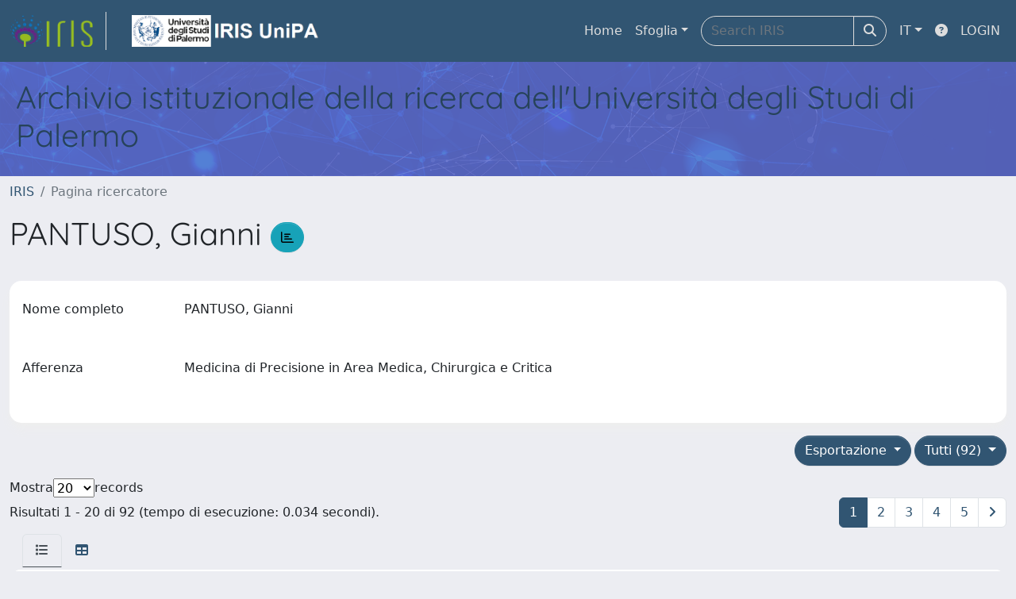

--- FILE ---
content_type: text/html;charset=utf-8
request_url: https://iris.unipa.it/cris/rp/rp02010
body_size: 187819
content:
<!DOCTYPE html>
<html lang="it">
<head>
	<meta charset="utf-8">
	<meta http-equiv="X-UA-Compatible" content="IE=edge">
	<meta name="viewport" content="width=device-width, initial-scale=1.0">
	<meta name="google-site-verification" content="Dki6mbq0pkNH_pZDmOTybZHeGQQr2zOvCb9WSOH0iGs" /><link rel="shortcut icon"  href="/sr/favicon.ico" />
<link href="/sr/jstree/themes/default/style.min.css" rel="stylesheet" type="text/css"><link rel="stylesheet" href="/sr/jquery-ui/jquery-ui.min.css">
<link rel="stylesheet" type="text/css" href="https://static.cineca.it/jd/npm/jgrowl@1.4.9/jquery.jgrowl.min.css" />
<link rel="stylesheet" href="https://static.cineca.it/jd/npm/select2@4.0.13/dist/css/select2.min.css" />
<link rel="stylesheet" href="https://static.cineca.it/jd/npm/select2-bootstrap-5-theme@1.1.1/dist/select2-bootstrap-5-theme.min.css" />
<link rel="stylesheet" href="/sr/cineca/css/bootstrap-ricerca.min.css">
<link rel="stylesheet" href="/sr/local.css"><title>PANTUSO, Gianni</title>
	<script src="https://static.cineca.it/jd/npm/jquery@3.7.1/dist/jquery.min.js" integrity="sha512-v2CJ7UaYy4JwqLDIrZUI/4hqeoQieOmAZNXBeQyjo21dadnwR+8ZaIJVT8EE2iyI61OV8e6M8PP2/4hpQINQ/g==" crossorigin="anonymous"></script>
<script type="text/javascript" src="/sr/jquery-ui/jquery-ui.min.js"></script>
<script type="text/javascript" src="/sr/jquery-ui-i18n/jquery.ui.datepicker-it.latest.js" charset="utf-8"></script>
<script src="https://static.cineca.it/jd/npm/bootstrap@5.2.3/dist/js/bootstrap.bundle.min.js" integrity="sha384-kenU1KFdBIe4zVF0s0G1M5b4hcpxyD9F7jL+jjXkk+Q2h455rYXK/7HAuoJl+0I4" crossorigin="anonymous"></script>
<script src="https://static.cineca.it/jd/npm/jgrowl@1.4.9/jquery.jgrowl.min.js"></script>
<script src="https://static.cineca.it/jd/npm/select2@4.0.13/dist/js/select2.full.min.js"></script>
<script type="text/javascript" src="/sr/jstree/jstree.min.js"></script><script type="text/javascript" src="/sr/jquery/js/jquery.displaytag-ajax-1.2.js"></script>
<script src="https://static.cineca.it/jd/npm/js-cookie@3.0.5/dist/js.cookie.min.js" integrity="sha256-WCzAhd2P6gRJF9Hv3oOOd+hFJi/QJbv+Azn4CGB8gfY=" crossorigin="anonymous" referrerpolicy="no-referrer"></script>
<script>
	var JQ = $;
	var j = $;
</script>
<script type="text/javascript">
</script>
<script type="text/javascript" src="/sr/cineca/js/cilea.js?fwkVersion=25.10.4.0"></script>
<script type="text/javascript" src="/sr/cineca/js/fragment.js?fwkVersion=25.10.4.0"></script>
<script type="text/javascript" src="/sr/cineca/js/treeview.js?fwkVersion=25.10.4.0"></script>
<script type="text/javascript" src="/sr/cineca/js/ap-tool.js?fwkVersion=25.10.4.0"></script>
<span style="display:none;" id="rememberToSaveText">Attenzione: i dati modificati non sono ancora stati salvati. Per confermare inserimenti o cancellazioni di voci è necessario confermare con il tasto SALVA/INSERISCI in fondo alla pagina</span>
<script type="text/javascript" src="/sr/cineca/js/print.js?fwkVersion=25.10.4.0"></script>
<script type="text/javascript" src="/sr/cineca/js/widget.js?fwkVersion=25.10.4.0"></script>
<script type="text/javascript" src="/sr/cineca/js/layout.js?fwkVersion=25.10.4.0"></script>




<script type="text/javascript">
	var authenticatedPersonId='';
	var authenticatedUser=false;
</script>
<script type="text/javascript" src="https://iris.unipa.it/static/js/utils.js"></script>
	<script type="text/javascript" src="https://iris.unipa.it/static/js/choice-support.js"></script>
<script type"text/javascript">
$(document).ready(function() {
	checkMoreless();
});
function checkMoreless() {
	if($('.moreless-more').length) {
		var more = $('<a class="btn-link"></a>').html('&nbsp;espandi');	
		more.click(function(){
			var moretext = $(this).next('.moreless-more');
			var lesstext = $(this).prev('.moreless-fixed');		
			lesstext.html(lesstext.html().substring(0, lesstext.html().length-3));		
			moretext.toggleClass('hide');
			$(this).toggleClass('hide');
			var less = $('<a class="btn-link"></a>').html('&nbsp;comprimi');
			less.click(function(){
				var moretext = $(this).prev('.moreless-more');
				moretext.toggleClass('hide');
				$(this).toggleClass('hide');
				moretext.prev('a').toggleClass('hide');
				var elements = document.getElementsByTagName('span');
				for (var i = 0; i < elements.length; i++) {				
					if((elements[i].className).indexOf('moreless-fixed') > -1) {
						if(elements[i].innerHTML.indexOf('...') == -1){
							elements[i].innerHTML=elements[i].innerHTML+'...';												
						}
					}
				}
			});
			moretext.after(less);
		});	
		$('.moreless-more').before(more);
		$('.moreless-more').toggleClass('hide');
		
	}
}
</script><script>
      window.customCookieJsonConfigPath='/sr/cookie-config.json';
    </script>
	<script src="https://static.iu.cineca.it/v1/default.js"></script>
	<script type="text/javascript">
	function isThirdPartyCookieEnabled() {
		var cookieString = Cookies.get('cc_cookie');
		if (cookieString==null||cookieString=="")
			return false;
		var cookieJson = JSON.parse(cookieString);
		var retValue = false;
		$.each(cookieJson.level , function (key, value) {
			if(value == 'thirdParty')
				retValue = true;
		});
		return retValue;
	}
	$(document).on('click', '.c-bn', function() { 
		Cookies.set('thirdParty',isThirdPartyCookieEnabled(), { path: '/'});
	});
	Cookies.set('thirdParty',isThirdPartyCookieEnabled(), { path: '/' });
	</script>
<script type="text/javascript">
	$(document).ready(function() {
		if (typeof trackEventCategoryDone === "undefined") {
			
			trackEvent('trackPageView');
		}
	});
	</script>
<script type="text/javascript" src="/sr/local.js?fwkVersion=25.10.4.0"></script>

	



</head>
<body class="body-default body-anonymous">
	



<header class="navbar navbar-expand-md navbar-dark sticky-top layout-top bg-primary iu-hide">
	<nav class="container-fluid flex-wrap flex-md-nowrap" aria-label="menu top">
		<a class="navbar-brand ps-0 pt-0 pb-0 pe-3" href="https://iris.unipa.it/" aria-label="link homepage" id="uiLogoLink">
			<img src="/sr/logo_iris.png" alt="IRIS" id="uiLogoImg" class="d-block my-1 navbar-brand-img"/>
		</a>
		<a class="navbar-brand ps-3 pt-0 pb-0 pe-3 me-3" href="" aria-label="link homepage università" id="customerLogoLink">
			<img src="/sr/logo_customer.png" alt="IRIS" id="clientLogoImg" class="d-block my-1 navbar-brand-img"/>
		</a>
		<button class="navbar-toggler" type="button" data-bs-toggle="collapse" data-bs-target="#navbarSupportedContent" aria-controls="navbarSupportedContent" aria-expanded="false" aria-label="mostra/nascondi menu">
			<span class="fas fa-bars"></span>
		</button>
		<div class="collapse navbar-collapse" id="navbarSupportedContent">
			<ul class="navbar-nav flex-row flex-wrap pt-2 py-md-0">
				







	
</ul>
			<ul class="navbar-nav flex-row flex-wrap ms-md-auto">
				<li class="nav-item col-6 col-md-auto " id="topNavHome">
					<a class="nav-link p-2" href="https://iris.unipa.it/">Home</a>
				</li>
				<li class="nav-item col-6 col-md-auto dropdown">
					<a class="nav-link p-2 dropdown-toggle" href="#" id="navbarDropdownBrowse" role="button" data-bs-toggle="dropdown" aria-haspopup="true" aria-expanded="false">
						Sfoglia</a>
					<div class="dropdown-menu" aria-labelledby="navbarDropdownBrowse">
						<a class="dropdown-item" href="https://iris.unipa.it/community-list">Macrotipologie<br/>&amp;&nbsp;tipologie</a>
							<div class="dropdown-divider"></div>
						<a class="dropdown-item" href="https://iris.unipa.it/browse?type=author">Autore</a>
						<a class="dropdown-item" href="https://iris.unipa.it/browse?type=title">Titolo</a>
						<a class="dropdown-item" href="https://iris.unipa.it/browse?type=dateissued">Data di pubblicazione</a>
						<a class="dropdown-item" href="https://iris.unipa.it/browse?type=relationJournal">Riviste</a>
						<a class="dropdown-item" href="https://iris.unipa.it/browse?type=relationSerie">Serie</a>
						<a class="dropdown-item" href="https://iris.unipa.it/browse?type=typeFull">Tipologia</a>
						</div>
				</li>
			</ul>
			<form class="navbar-search-top d-flex" action="https://iris.unipa.it/simple-search" method="get" role="search">
				<div class="input-group p-2">
					<input class="form-control bg-primary layout-top-input" type="search" placeholder="Search&nbsp;IRIS" name="query" id="tequery" size="25" aria-label="Search&nbsp;IRIS">
					<button class="btn btn-primary layout-top-input-btn" type="submit"><span class="fas fa-search"></span></button>
				</div>
			</form>
			<ul class="navbar-nav flex-row flex-wrap">
		 		<li class="nav-item col-6 col-md-auto dropdown">
					<a class="nav-link p-2 dropdown-toggle" href="#" id="navbarDropdownLanguage" role="button" data-bs-toggle="dropdown" aria-haspopup="true" aria-expanded="false">
						IT</a>
					<div class="dropdown-menu dropdown-menu-end" aria-labelledby="navbarDropdownLanguage">
						<a class="dropdown-item" href="javascript:reloadLanguageModuleAll('https://iris.unipa.it',['bi','rm','gw','ma','','saiku','ap'],'/language/change.json','it');" ><img src="/sr/cineca/images/flag/flag_it.png" alt="Italiano" title=""/>&nbsp;Italiano</a>
						<a class="dropdown-item" href="javascript:reloadLanguageModuleAll('https://iris.unipa.it',['bi','rm','gw','ma','','saiku','ap'],'/language/change.json','en');" ><img src="/sr/cineca/images/flag/flag_en.png" alt="English" title="English"/>&nbsp;English</a>
							</div>
				</li>
				<li class="nav-item col-6 col-md-auto ">
					









<script type="text/javascript">
<!-- Javascript starts here
document.write('<a class="nav-link p-2" href="#" onClick="var popupwin = window.open(\'https://wiki.u-gov.it/confluence/x/HJEWAw\',\'dspacepopup\',\'height=600,width=850,resizable,scrollbars\');popupwin.focus();return false;"><span class="fas fa-question-circle" title="Aiuto"></span></a>');
// -->
</script><noscript><a href="https://wiki.u-gov.it/confluence/x/HJEWAw" target="dspacepopup"><span class="fas fa-question-circle" title="Aiuto"></span></a></noscript>
</li>
				<li class="nav-item col-6 col-md-auto dropdown"><a class="nav-link p-2" href="https://iris.unipa.it/securityLanding.htm">LOGIN</a></li>
				</ul>
		</div>
	</nav>
</header>




<div class="site-header iu-hide bg-secondary text-white">
				<div class="site-title CinecaSiteIntroduction" id="headerText">
					<div>
						<h1 style="color:#27435A;">Archivio istituzionale della ricerca dell'Università degli Studi di Palermo</h1></div>
				</div>
			</div>
		<div class="container-xxl ps-0 pe-0 layout-no-sidebar" id="mainContainerDiv">
		



<main class="layout-main" id="content">
			<div class="container-fluid page-content">
	        	<nav aria-label="breadcrumb" class="mt-2 iu-hide">
	<form name="breadCrumbsForm" id="breadCrumbsForm" method="post">
		<ol class="breadcrumb rounded">
			<li class="breadcrumb-item"><a href="/">IRIS</a></li>
	<li class="breadcrumb-item active">Pagina ricercatore</li></ol>
	</form>
</nav>








































<h1>
	PANTUSO, Gianni
	<a class="statisticsLink btn btn-info" href="/cris/rp/rp02010/statistics"> <span class="far fa-chart-bar"></span></a>
</h1>
<div class="float-end">
	<div class="btn-group" style="margin-bottom: 10px;">
		




		

		
	</div>
</div>
<div class="clearfix"></div>
<div class="card mt-1">
	<div class="card-body">
		<div class="row">
			
			
			






















































































<script type="text/javascript">
function toggleDiv(div) {
	JQ("#"+div).slideToggle(300);
}
</script>



	














	
	
	
	


	
	
	
		
		
		
	
		
	
	
	
	
	
	
	





	
	
		
		
		
		
		
		
	
	
	

























	
	
	
	
	
	
	<div class="line form-group row mb-2 mt-2" id="displayValue_line" >
		
		<div class="line-label col-md-2"><label for="displayValue" class="control-label  ">
	<span class="line-label-text">Nome completo</span>
	
	
    	
        
        	
			
        
    
	
	
</label></div>
		<div class="line-content col-sm-10" id="displayValue_content">
			
				
				<p class="form-control-static" id="displayValue">
	  		
				
				
					
					PANTUSO, Gianni
				
				
	 	    
	 	    &nbsp;
	 	    
		 	    
				
				
	 		
	 		</p>
			
			
			
			
		</div>
	</div>



			
			
				






















































































<script type="text/javascript">
function toggleDiv(div) {
	JQ("#"+div).slideToggle(300);
}
</script>



	














	
	
	
	


	
	
	
		
		
		
	
		
	
	
	
	
	
	
	





	
	
		
		
		
		
		
		
	
	
	

























	
	
	
	
	
	
	<div class="line form-group row mb-2 mt-2" id="appartenenza_line" >
		
		<div class="line-label col-md-2"><label for="appartenenza" class="control-label  ">
	<span class="line-label-text">Afferenza</span>
	
	
    	
        
        	
			
        
    
	
	
</label></div>
		<div class="line-content col-sm-10" id="appartenenza_content">
			
				
				<p class="form-control-static" id="appartenenza">
	  		
				
				
					
					Medicina di Precisione in Area Medica, Chirurgica e Critica
				
				
	 	    
	 	    &nbsp;
	 	    
		 	    
				
				
	 		
	 		</p>
			
			
			
			
		</div>
	</div>



			
			
			
			
			
			
			
			
			
			
			
			
			
			
			
			
			
		</div>
	</div>
</div>


		<div class="row mt-3">
			<div class="col-md-12 float-right">
			
				<div class="dropdown">
					<button type="button" class="float-end btn btn-primary dropdown-toggle" data-bs-toggle="dropdown" data-bs-auto-close="true" aria-expanded="false">
						Tutti (92)
					</button>
					<ul class="dropdown-menu dropdown-menu-end" aria-labelledby="defaultDropdown">
						
							<li><a class="dropdown-item" href="/cris/rp/rp02010?type=all">Tutti (92)</a></li>
						
					</ul>
				</div>
			
				<div class="dropdown">
					<button type="button" class="float-end btn btn-primary me-md-1 dropdown-toggle" data-bs-toggle="dropdown" data-bs-auto-close="true" aria-expanded="false">
						Esportazione
					</button>
					<ul class="dropdown-menu dropdown-menu-end" aria-labelledby="defaultDropdown" id="exportreferences">
						
							
							<li><a class="dropdown-item actionexport" href="#" data-format="refman">RIS</a></li>
						
							
							<li><a class="dropdown-item actionexport" href="#" data-format="endnote">EndNote</a></li>
						
							
							<li><a class="dropdown-item actionexport" href="#" data-format="bibtex">BibTeX</a></li>
						
							
							<li><a class="dropdown-item actionexport" href="#" data-format="excel">Excel</a></li>
						
							
							<li><a class="dropdown-item actionexport" href="#" data-format="dspace_csv">CSV</a></li>
						
							
							<li><a class="dropdown-item actionexport" href="#" data-format="refworks">RefWorks</a></li>
						
					</ul>
					<form class="form-inline"  id="exportform" action="/references.htm" class="hidden" method="post">
						<input type="hidden" name="format" value=""/>
						
							
							<input type="hidden" name="item_id" value="e3ad893a-3d3f-da0e-e053-3705fe0a2b96" />
						
							
							<input type="hidden" name="item_id" value="e3ad893c-2ec8-da0e-e053-3705fe0a2b96" />
						
							
							<input type="hidden" name="item_id" value="e3ad893a-accf-da0e-e053-3705fe0a2b96" />
						
							
							<input type="hidden" name="item_id" value="e3ad8941-0e0d-da0e-e053-3705fe0a2b96" />
						
							
							<input type="hidden" name="item_id" value="e3ad893a-fda4-da0e-e053-3705fe0a2b96" />
						
							
							<input type="hidden" name="item_id" value="e3ad893a-b5dc-da0e-e053-3705fe0a2b96" />
						
							
							<input type="hidden" name="item_id" value="e3ad893c-51f4-da0e-e053-3705fe0a2b96" />
						
							
							<input type="hidden" name="item_id" value="e3ad893a-ac9a-da0e-e053-3705fe0a2b96" />
						
							
							<input type="hidden" name="item_id" value="e3ad893a-7367-da0e-e053-3705fe0a2b96" />
						
							
							<input type="hidden" name="item_id" value="e3ad893a-7884-da0e-e053-3705fe0a2b96" />
						
							
							<input type="hidden" name="item_id" value="e3ad893a-9cf7-da0e-e053-3705fe0a2b96" />
						
							
							<input type="hidden" name="item_id" value="e3ad893c-4c24-da0e-e053-3705fe0a2b96" />
						
							
							<input type="hidden" name="item_id" value="983f6718-fc01-43f9-95d8-ebfded190dcc" />
						
							
							<input type="hidden" name="item_id" value="e3ad893a-b5c4-da0e-e053-3705fe0a2b96" />
						
							
							<input type="hidden" name="item_id" value="e3ad893a-b5c2-da0e-e053-3705fe0a2b96" />
						
							
							<input type="hidden" name="item_id" value="8c359e0a-c626-457c-b681-a007911ceadc" />
						
							
							<input type="hidden" name="item_id" value="e3ad8941-d4a7-da0e-e053-3705fe0a2b96" />
						
							
							<input type="hidden" name="item_id" value="e3ad893a-5015-da0e-e053-3705fe0a2b96" />
						
							
							<input type="hidden" name="item_id" value="1819604c-34ac-4e05-a2de-3b433296c4f4" />
						
							
							<input type="hidden" name="item_id" value="e3ad893a-aedd-da0e-e053-3705fe0a2b96" />
						
					</form>
				</div>
			</div>
		</div>
	<div class="row align-items-center mt-3 mb-2">
		
		<div class="row">
			<div class="d-flex justify-content-start">
				Mostra
				<select id="page_size_select"> 
				
				
					
						
						
							<option>20</option>
						
					       
				
					
						
						
							<option>30</option>
						
					       
				
					
						
						
							<option>50</option>
						
					       
				
					
						
						
							<option>100</option>
						
					       
				
				</select>
				 records
			</div>
			</div>
		<div class="col">
			Risultati 1 - 20 di 92 (tempo di esecuzione: 0.034 secondi).
		</div>
		<div class="col">
				<ul class="pagination justify-content-end mb-0">
					
					
						<li class="page-item active"><a class="page-link" href="javascript:changeStart('0');">1</a></li>
					
						<li class="page-item "><a class="page-link" href="javascript:changeStart('20');">2</a></li>
					
						<li class="page-item "><a class="page-link" href="javascript:changeStart('40');">3</a></li>
					
						<li class="page-item "><a class="page-link" href="javascript:changeStart('60');">4</a></li>
					
						<li class="page-item "><a class="page-link" href="javascript:changeStart('80');">5</a></li>
					
					
						<li class="page-item"><a class="page-link" class="pagination" href="javascript:changeStart('20');"><i class="fa fa-angle-right"> </i></a></li>
					
				</ul>
			</div>
		<form id="sortform" action="/cris/rp/rp02010" method="get">
			<input id="start" type="hidden" name="start" value="0"/>
			<input id="sortBy" type="hidden" name="sortBy" value="-1"/>
			<input id="order" type="hidden" name="order" value="ASC" />
			<input id="type" type="hidden" name="type" value="all" />
		</form>
	</div>		
		





























<ul class="nav nav-tabs card-header-tabs ms-3 me-3">
	<li class="nav-item"><a class="nav-link active" data-bs-toggle="tab" href="#listView" id="listViewLi"><i class="fas fa-list" title="lista"></i></a></li>
	<li class="nav-item"><a class="nav-link" data-bs-toggle="tab" href="#tableView" id="tableViewLi"><i class="fas fa-table" title="tabella"></i></a></li>
	
</ul>
<div class="tab-content mt-1">




















	
		
		
	
	
	
	

<div class="card  tab-pane fade active show" id="listView">
	
	
		
			 <ul class="list-group list-group-flush">
			   
	
		
		
			
			
				
			
		
		<a class="list-group-item list-group-item-action" href="/handle/10447/10034">
			
			
			
			
			<div class="d-flex w-100 justify-content-between">
				<h5 class="mb-1 text-secondary">"TIROIDECTOMIA VIDEOASSISTITA" CAP.33 MONOGRAFIA: TIROIDE - DIAGNOSTICA PER IMMAGINI E APPROCCIO CLINICO RAGIONATO</h5>
				<small><i class="fas fa-minus tip" title="nessun file caricato"></i></small>
			</div>
			<p class="mb-1">2004-01-01 RBELLANTONE; CPLOMBARDI; MRAFFAELLI; PANTUSO G</p>
		</a>
	
		
		
			
			
				
			
		
		<a class="list-group-item list-group-item-action" href="/handle/10447/176221">
			
			
			
			
			<div class="d-flex w-100 justify-content-between">
				<h5 class="mb-1 text-secondary">A headlight on liquid biopsies: a challenging tool for breast cancer management</h5>
				<small><i class="fas fa-file-alt tip" title="file in accesso aperto"></i></small>
			</div>
			<p class="mb-1">2016-01-01 Massihnia, D.; Perez, A.; Bazan, V.; Bronte, G.; Castiglia, M.; Fanale, D.; Barraco, N.; Cangemi, A.; Di Piazza, F.; Calò, V.; Rizzo, S.; Cicero, G.; Pantuso, G.; Russo, A.</p>
		</a>
	
		
		
			
			
				
			
		
		<a class="list-group-item list-group-item-action" href="/handle/10447/44005">
			
			
			
			
			<div class="d-flex w-100 justify-content-between">
				<h5 class="mb-1 text-secondary">A literature-based meta-analysis of the comparison between Gemcitabine-based combination and monochemotherapy for the treatment of advanced non-small cell lung cancer in elderly patients</h5>
				<small><i class="fas fa-minus tip" title="nessun file caricato"></i></small>
			</div>
			<p class="mb-1">2009-01-01 Rizzo, S; Bronte, G; Federico, M; Bruno, D; Piazza, D; Grassi, N; Pantuso, G; Frazzetta, M; Russo, A</p>
		</a>
	
		
		
			
			
				
			
		
		<a class="list-group-item list-group-item-action" href="/handle/10447/15817">
			
			
			
			
			<div class="d-flex w-100 justify-content-between">
				<h5 class="mb-1 text-secondary">Aberrant methylation within RUNX3 CpG island associated with the nuclear and
mitochondrial microsatellite instability in sporadic gastric cancers. Results of 
a GOIM (Gruppo Oncologico dell'Italia Meridionale) prospective study.</h5>
				<small><i class="fas fa-file-alt tip" title="file in accesso aperto"></i></small>
			</div>
			<p class="mb-1">2007-01-01 GARGANO, G; CALCARA, D; CORSALE, S; AGNESE, V; INTRIVICI, C; FULFARO, F; PANTUSO, G; CAJOZZO, M; MORELLO, V; TOMASINO, RM; OTTINI, L; COLUCCI, G; BAZAN, V; RUSSO, A</p>
		</a>
	
		
		
			
			
				
			
		
		<a class="list-group-item list-group-item-action" href="/handle/10447/50021">
			
			
			
			
			<div class="d-flex w-100 justify-content-between">
				<h5 class="mb-1 text-secondary">Accuracy of the water-siphon test associated to barium study in a high prevalence gastro-oesophageal reflux disease population: a novel statistical approach</h5>
				<small><i class="fas fa-ban tip" title="file riservati all'amministratore"></i></small>
			</div>
			<p class="mb-1">2010-01-01 Fiorentino, E; Matranga, D; Pantuso, G; Cabibi, D; Bonventre, S; Barbiera, F</p>
		</a>
	
		
		
			
			
				
			
		
		<a class="list-group-item list-group-item-action" href="/handle/10447/43760">
			
			
			
			
			<div class="d-flex w-100 justify-content-between">
				<h5 class="mb-1 text-secondary">Analysis of germline gene copy number variants of patients with sporadic pancreatic adenocarcinoma  reveals specific variations</h5>
				<small><i class="fas fa-minus tip" title="nessun file caricato"></i></small>
			</div>
			<p class="mb-1">2009-01-01 Fanale, D; Corsini, LR; D'Andrea, A; Terrasi, M; La Paglia, L; Amodeo, V; Bronte, G; Rizzo, S; Insalaco, L; Perez, M; Cimino, S; Bruno, L; Calò, V; Agnese, V; Symonds, CE; Federico, M; Grassi, N; Pantuso, G; Frazzetta, M; Bazan, V; Calvo, EL; Iovanna, JL; Russo, A</p>
		</a>
	
		
		
			
			
				
			
		
		<a class="list-group-item list-group-item-action" href="/handle/10447/193742">
			
			
			
			
			<div class="d-flex w-100 justify-content-between">
				<h5 class="mb-1 text-secondary">Analysis of tissue and circulating microRNA expression during metaplastic transformation of the esophagus</h5>
				<small><i class="fas fa-file-alt tip" title="file in accesso aperto"></i></small>
			</div>
			<p class="mb-1">2016-01-01 Cabibi, D.; Caruso, S.; Bazan, V.; Castiglia, M.; Bronte, G.; Ingrao, S.; Fanale, D.; Cangemi, A.; Calò, V.; Listì, A.; Incorvaia, L.; Galvano, A.; Pantuso, G.; Fiorentino, E.; Castorina, S.; Russo, A.</p>
		</a>
	
		
		
			
			
				
			
		
		<a class="list-group-item list-group-item-action" href="/handle/10447/44014">
			
			
			
			
			<div class="d-flex w-100 justify-content-between">
				<h5 class="mb-1 text-secondary">Antiemetic prophylaxis containing Palonosetron (P) alone or in combination with Aprepitant (A) in the treatment of advanced soft tissue sarcoma (STS) patients with epirubicin and ifosfamide</h5>
				<small><i class="fas fa-minus tip" title="nessun file caricato"></i></small>
			</div>
			<p class="mb-1">2009-01-01 Bronte, G; Incorvaia, L; Cuttone, F; Maltese, G; Scibilia, C; Bartolotta, S; Albanese, V; Rizzo, S; Federico, M; Fiorentino, FP; Grassi, N; Pantuso, G; Frazzetta, M; Russo, A; Badalamenti, G</p>
		</a>
	
		
		
			
			
				
			
		
		<a class="list-group-item list-group-item-action" href="/handle/10447/23565">
			
			
			
			
			<div class="d-flex w-100 justify-content-between">
				<h5 class="mb-1 text-secondary">Aurora-A overexpression as an early marker of reflux-related columnar mucosa and  Barrett's oesophagus.</h5>
				<small><i class="fas fa-ban tip" title="file riservati all'amministratore"></i></small>
			</div>
			<p class="mb-1">2007-01-01 AGNESE, V; CABIBI, D; CALCARA, D; TERRASI, M; PANTUSO, G; FIORENTINO, E; INTRIVICI, C; COLUCCI, G; ARAGONA, F; GEBBIA, N; BAZAN, V; RUSSO, A</p>
		</a>
	
		
		
			
			
				
			
		
		<a class="list-group-item list-group-item-action" href="/handle/10447/25980">
			
			
			
			
			<div class="d-flex w-100 justify-content-between">
				<h5 class="mb-1 text-secondary">Barium study associated with water siphon test in gastroesophageal reflux disease and its complications.</h5>
				<small><i class="fas fa-ban tip" title="file riservati all'amministratore"></i></small>
			</div>
			<p class="mb-1">2007-01-01 FIORENTINO E; BARBIERA F; CABIBI D; PANTUSO G; BONVENTRE S; AIELLO A; LATTERI S; D'AGOSTINO T</p>
		</a>
	
		
		
			
			
				
			
		
		<a class="list-group-item list-group-item-action" href="/handle/10447/44027">
			
			
			
			
			<div class="d-flex w-100 justify-content-between">
				<h5 class="mb-1 text-secondary">Behavioral changes on severe obese persons after gastric banding. Preliminary hypothesis</h5>
				<small><i class="fas fa-minus tip" title="nessun file caricato"></i></small>
			</div>
			<p class="mb-1">2008-01-01 PRESTIDONATO, A; BONGIORNO, A; PANTUSO, G; LO IACONO, A; LANZARONE, C; MANTO, M; PRIVITERA, C; DI BENEDETTO, G</p>
		</a>
	
		
		
			
			
				
			
		
		<a class="list-group-item list-group-item-action" href="/handle/10447/194716">
			
			
			
			
			<div class="d-flex w-100 justify-content-between">
				<h5 class="mb-1 text-secondary">Beyond evidence-based data: Scientific rationale and tumor behavior to drive sequential and personalized therapeutic strategies for the treatment of metastatic renal cell carcinoma</h5>
				<small><i class="fas fa-file-alt tip" title="file in accesso aperto"></i></small>
			</div>
			<p class="mb-1">2016-01-01 Incorvaia, L.; Bronte, G.; Bazan, V.; Badalamenti, G.; Rizzo, S.; Pantuso, G.; Natoli, C.; Russo, A</p>
		</a>
	
		
		
			
			
				
			
		
		<a class="list-group-item list-group-item-action" href="/handle/10447/661940">
			
			
			
			
			<div class="d-flex w-100 justify-content-between">
				<h5 class="mb-1 text-secondary">BRCA-associated hereditary male cancers: can gender affect the prevalence and spectrum of germline pathogenic variants?</h5>
				<small><i class="fas fa-file-alt tip" title="file in accesso aperto"></i></small>
			</div>
			<p class="mb-1">2024-06-21 Fanale, Daniele; Corsini, Lidia Rita; Brando, Chiara; Randazzo, Ugo; Bono, Marco; Pedone, Erika; Perez, Alessandro; Sciacchitano, Roberta; Cancelliere, Daniela; Piraino, Paola; Giurintano, Ambra; Bazan Russo, Tancredi Didier; Ferraro, Pietro; Rinaldi, Gaetana; Spinnato, Valeria; Gennusa, Vincenzo; Pernice, Gianfranco; Vieni, Salvatore; Pantuso, Gianni; Russo, Antonio; Bazan, Viviana</p>
		</a>
	
		
		
			
			
				
			
		
		<a class="list-group-item list-group-item-action" href="/handle/10447/44031">
			
			
			
			
			<div class="d-flex w-100 justify-content-between">
				<h5 class="mb-1 text-secondary">BRCA1 and BRCA2 germline mutations  in sicilian breast and/or ovarian cancer families and their association with familial profiles</h5>
				<small><i class="fas fa-minus tip" title="nessun file caricato"></i></small>
			</div>
			<p class="mb-1">2009-01-01 Calo, V; Bruno, L; La Paglia, L; Schirò, V; Agnese, V; Calcara, D; Cimino, S; Fanale, D; D'andrea, A; Corsini, LR; Amodeo, V; Rizzo, S; Terrasi, M; Bronte, G; Bruno, D; Piazza, D; Fiorentino, FP; Grassi, N; Pantuso, G; Frazzetta, M; Symonds, CE; Federico, M; Bazan, V; Russo, A</p>
		</a>
	
		
		
			
			
				
			
		
		<a class="list-group-item list-group-item-action" href="/handle/10447/44342">
			
			
			
			
			<div class="d-flex w-100 justify-content-between">
				<h5 class="mb-1 text-secondary">BRCA1 and BRCA2 variants of uncertain clinical significance and their implications for genetic counseling</h5>
				<small><i class="fas fa-minus tip" title="nessun file caricato"></i></small>
			</div>
			<p class="mb-1">2009-01-01 Bruno, L; Calò, V; Schirò, V; La Paglia, L; Agnese, V; Calcara, D; Cimino, S; Fanale, D; D'Andrea, A; Corsini, LR; Amodeo, V; Rizzo, S; Terrasi, M; Bronte, G; Bruno, D; Piazza, D; Symonds, ES; Federico, M; Fiorentino, FP; Grassi, N; Pantuso, G; Frazzetta, M; Bazan, V; Russo, A</p>
		</a>
	
		
		
			
			
				
			
		
		<a class="list-group-item list-group-item-action" href="/handle/10447/620672">
			
			
			
			
			<div class="d-flex w-100 justify-content-between">
				<h5 class="mb-1 text-secondary">Can circulating PD-1, PD-L1, BTN3A1, pan-BTN3As, BTN2A1 and BTLA levels enhance prognostic power of CA125 in patients with advanced high-grade serous ovarian cancer?</h5>
				<small><i class="fas fa-file-alt tip" title="file in accesso aperto"></i></small>
			</div>
			<p class="mb-1">2022-09-21 Fanale, Daniele; Corsini, Lidia Rita; Brando, Chiara; Cutaia, Sofia; Di Donna, Mariano Catello; Filorizzo, Clarissa; Lisanti, Maria Chiara; Randazzo, Ugo; Magrin, Luigi; Romano, Raffaella; Bazan Russo, Tancredi Didier; Olive, Daniel; Vieni, Salvatore; Pantuso, Gianni; Chiantera, Vito; Russo, Antonio; Bazan, Viviana; Iovanna, Juan Lucio</p>
		</a>
	
		
		
			
			
				
			
		
		<a class="list-group-item list-group-item-action" href="/handle/10447/553666">
			
			
			
			
			<div class="d-flex w-100 justify-content-between">
				<h5 class="mb-1 text-secondary">Can the tumor-agnostic evaluation of MSI/MMR status be the common denominator for the immunotherapy treatment of patients with several solid tumors?</h5>
				<small><i class="fas fa-ban tip" title="file riservati all'amministratore"></i></small>
			</div>
			<p class="mb-1">2022-01-13 Fanale D.; Corsini L.R.; Scalia R.; Brando C.; Cucinella A.; Madonia G.; Dimino A.; Filorizzo C.; Barraco N.; Bono M.; Fiorino A.; Magrin L.; Sciacchitano R.; Perez A.; Russo T.D.B.; Pantuso G.; Russo A.; Bazan V.</p>
		</a>
	
		
		
			
			
				
			
		
		<a class="list-group-item list-group-item-action" href="/handle/10447/14194">
			
			
			
			
			<div class="d-flex w-100 justify-content-between">
				<h5 class="mb-1 text-secondary">Clinical presentation and treatment of gastrointestinal stromal tumors.</h5>
				<small><i class="fas fa-file-alt tip" title="file in accesso aperto"></i></small>
			</div>
			<p class="mb-1">2006-01-01 CIPOLLA C; FULFARO F; SANDONATO L; FRICANO S; PANTUSO G; GRASSI N; VIENI, S; VALERIO MR; LO DICO R; GEBBIA N; LATTERI M</p>
		</a>
	
		
		
			
			
				
			
		
		<a class="list-group-item list-group-item-action" href="/handle/10447/670243">
			
			
			
			
			<div class="d-flex w-100 justify-content-between">
				<h5 class="mb-1 text-secondary">Clinical relevance of exosome-derived microRNAs in Ovarian Cancer: Looking for new tumor biological fingerprints</h5>
				<small><i class="fas fa-ban tip" title="file riservati all'amministratore"></i></small>
			</div>
			<p class="mb-1">2024-01-01 Fanale, Daniele; Corsini, Lidia Rita; Bono, Marco; Randazzo, Ugo; Barraco, Nadia; Brando, Chiara; Cancelliere, Daniela; Contino, Silvia; Giurintano, Ambra; Magrin, Luigi; Pedone, Erika; Perez, Alessandro; Piraino, Paola; Pivetti, Alessia; Giovanni, Emilia Di; Russo, Tancredi Didier Bazan; Prestifilippo, Ornella; Gennusa, Vincenzo; Pantuso, Gianni; Russo, Antonio; Bazan, Viviana</p>
		</a>
	
		
		
			
			
				
			
		
		<a class="list-group-item list-group-item-action" href="/handle/10447/44520">
			
			
			
			
			<div class="d-flex w-100 justify-content-between">
				<h5 class="mb-1 text-secondary">CLINICAL ROLE OF GASLESS LAPAROSCOPIC ADRENALECTOMY</h5>
				<small><i class="fas fa-minus tip" title="nessun file caricato"></i></small>
			</div>
			<p class="mb-1">2009-01-01 GIRAUDO, G; PANTUSO, G; FESTA, F; FARINELLA, E; MORINO, M</p>
		</a>
	

			  </ul>
		
		
	
	
</div>






















	
		
		
	
	
	
	

<div class="card  tab-pane fade" id="tableView">
	
	
		
		
			<div class="card-body" id="tableView_body">
				
<table align="center" class="table table-striped table-hover" summary="This table browses all dspace content" style="width: ; table-layout: fixed;">
	<thead>
		
		<tr id="r_1">
			
				
				
				
				
				<th id="t_1_1" class="oddRowOddCol">
					
						
						Data di pubblicazione
					
				 </th>
			
				
				
				
				
				<th id="t_1_2" class="oddRowEvenCol">
					
						
						Titolo
					
				 </th>
			
				
				
				
				
				<th id="t_1_3" class="oddRowOddCol">
					
						
						Autori
					
				 </th>
			
				
				
				
				
				<th id="t_1_4" class="oddRowEvenCol">
					
						
						Tipologia
					
				 </th>
			
				
				
				
				
				<th id="t_1_5" class="oddRowOddCol">
					
						
						Autore(i)
					
				 </th>
			
				
				
				
				
				<th id="t_1_6" class="oddRowEvenCol">
					
						
						File	
					
				 </th>
			
			
		</tr>
	</thead>
	<tbody>
		
			<tr id="r_2">
				
				
				
					
					
					
					
					
					
					<td id="t_2_1" headers="t_2_1" nowrap="nowrap" align="right" class="evenRowOddCol">
						




























	
	


	
		
		
		
		
		
	





	
	
	
	
	
	
	
		
		
		
		
		
		
		
		
			
			
				
					
					
				
				
				
				
				
				
				
				
				
				
				
				
			
			
		
		
		
		
	


<em>1-gen-2004</em>


					</td>
				
					
					
					
					
					
					
					<td id="t_2_2" headers="t_2_2" class="evenRowEvenCol">
						




























	
	


	
		
		
		
		
		
	





	
	
	
	
	
		
		
		
	
	
	


<a href="/handle/10447/10034">&#034;TIROIDECTOMIA VIDEOASSISTITA&#034; CAP.33 MONOGRAFIA: TIROIDE - DIAGNOSTICA PER IMMAGINI E APPROCCIO CLINICO RAGIONATO</a>


					</td>
				
					
					
					
					
					
					
					<td id="t_2_3" headers="t_2_3" class="evenRowOddCol">
						




























	
	


	
		
		
		
		
		
	





	
	
	
	
	
	
	
		
		
		
		
		
			
			
			
		
		
		
		
			
			
				
				
				
					
					
						
						
							
							
						
					
				
				
				
				
				
				
				
				
				
				
			
			
		
			
			
				
				
				
					
					
						
						
							
							
						
					
				
				
				
				
				
				
				
				
				
				
			
			
		
			
			
				
				
				
					
					
						
							
						
						
					
				
				
				
				
				
				
				
				
				
				
			
			
		
		
		
		
	


<em><span class="contributor externalContributor externalContributore3ad893a-3d3f-da0e-e053-3705fe0a2b96 me-1" style="display:none;"><span class="badge bg-secondary">RBELLANTONE, CPLOMBARDI</span></span><span class="contributor externalContributor externalContributore3ad893a-3d3f-da0e-e053-3705fe0a2b96 me-1" style="display:none;"><span class="badge bg-secondary">MRAFFAELLI</span></span><span class="badge bg-success contributor internalContributor internalContributore3ad893a-3d3f-da0e-e053-3705fe0a2b96 me-1"><a href="/cris/rp/rp02010" class="authority author">PANTUSO, Gianni</a></span></em>


	<span onclick="JQ('.externalContributore3ad893a-3d3f-da0e-e053-3705fe0a2b96').toggle();JQ('.showExternalTexte3ad893a-3d3f-da0e-e053-3705fe0a2b96').toggle();JQ('.hideExternalTexte3ad893a-3d3f-da0e-e053-3705fe0a2b96').toggle();" class="badge bg-secondary me-1 cursor-pointer">
		<span class="showExternalTexte3ad893a-3d3f-da0e-e053-3705fe0a2b96">+ <span class="fas fa-users" title="mostra contributor esterni"></span></span>
		<span class="hideExternalTexte3ad893a-3d3f-da0e-e053-3705fe0a2b96" style="display:none;">- <span class="fas fa-user" title="nascondi contributor esterni"></span></span>
	</span>

					</td>
				
					
					
					
					
					
					
					<td id="t_2_4" headers="t_2_4" class="evenRowEvenCol">
						




























	
	


	
		
		
		
		
		
	





	
	
	
	
	
	
	
		
		
		
		
		
		
		
		
			
			
				
				
				
				
				
				
				
				
				
				
				
				
					
				
			
			
		
		
		
		
	


<em>03 - Monografia::3.1 Monografia</em>


					</td>
				
					
					
					
					
					
					
					<td id="t_2_5" headers="t_2_5" class="evenRowOddCol">
						




























	
	


	
		
		
		
		
		
	





	
	
	
	
	
	
	
		
		
		
		
		
		
		
		
			
			
				
				
				
				
				
				
				
				
				
				
				
				
					
				
			
			
		
		
		
		
	


<em>RBELLANTONE; CPLOMBARDI; MRAFFAELLI; PANTUSO G</em>


					</td>
				
					
					
					
					
					
					
					<td id="t_2_6" headers="t_2_6" class="evenRowEvenCol">
						




























	
	


	
		
		
		
		
		
	





	
		
			
		
	
	
	
	
	
	
	


<span><i class="fas fa-minus tip" title="nessun file caricato"></i></span>


					</td>
				
					
			</tr>
		
			<tr id="r_3">
				
				
				
					
					
					
					
					
					
					<td id="t_3_1" headers="t_3_1" nowrap="nowrap" align="right" class="oddRowOddCol">
						




























	
	


	
		
		
		
		
		
	





	
	
	
	
	
	
	
		
		
		
		
		
		
		
		
			
			
				
					
					
				
				
				
				
				
				
				
				
				
				
				
				
			
			
		
		
		
		
	


<em>1-gen-2016</em>


					</td>
				
					
					
					
					
					
					
					<td id="t_3_2" headers="t_3_2" class="oddRowEvenCol">
						




























	
	


	
		
		
		
		
		
	





	
	
	
	
	
		
		
		
	
	
	


<a href="/handle/10447/176221">A headlight on liquid biopsies: a challenging tool for breast cancer management</a>


					</td>
				
					
					
					
					
					
					
					<td id="t_3_3" headers="t_3_3" class="oddRowOddCol">
						




























	
	


	
		
		
		
		
		
	





	
	
	
	
	
	
	
		
		
		
		
		
			
			
			
		
		
		
		
			
			
				
				
				
					
					
						
							
						
						
					
				
				
				
				
				
				
				
				
				
				
			
			
		
			
			
				
				
				
					
					
						
							
						
						
					
				
				
				
				
				
				
				
				
				
				
			
			
		
			
			
				
				
				
					
					
						
							
						
						
					
				
				
				
				
				
				
				
				
				
				
			
			
		
			
			
				
				
				
					
					
						
							
						
						
					
				
				
				
				
				
				
				
				
				
				
			
			
		
			
			
				
				
				
					
					
						
							
						
						
					
				
				
				
				
				
				
				
				
				
				
			
			
		
			
			
				
				
				
					
					
						
							
						
						
					
				
				
				
				
				
				
				
				
				
				
			
			
		
			
			
				
				
				
					
					
						
							
						
						
					
				
				
				
				
				
				
				
				
				
				
			
			
		
			
			
				
				
				
					
					
						
							
						
						
					
				
				
				
				
				
				
				
				
				
				
			
			
		
			
			
				
				
				
					
					
						
							
						
						
					
				
				
				
				
				
				
				
				
				
				
			
			
		
			
			
				
				
				
					
					
						
							
						
						
					
				
				
				
				
				
				
				
				
				
				
			
			
		
			
			
				
				
				
					
					
						
							
						
						
					
				
				
				
				
				
				
				
				
				
				
			
			
		
			
			
				
				
				
					
					
						
							
						
						
					
				
				
				
				
				
				
				
				
				
				
			
			
		
			
			
				
				
				
					
					
						
							
						
						
					
				
				
				
				
				
				
				
				
				
				
			
			
		
			
			
				
				
				
					
					
						
							
						
						
					
				
				
				
				
				
				
				
				
				
				
			
			
		
		
		
		
	


<em><span class="badge bg-success contributor internalContributor internalContributore3ad893c-2ec8-da0e-e053-3705fe0a2b96 me-1"><a href="/cris/rp/rp14634" class="authority author">Massihnia, Daniela</a></span><span class="badge bg-success contributor internalContributor internalContributore3ad893c-2ec8-da0e-e053-3705fe0a2b96 me-1"><a href="/cris/rp/rp24481" class="authority author">Perez, Alessandro</a></span><span class="badge bg-success contributor internalContributor internalContributore3ad893c-2ec8-da0e-e053-3705fe0a2b96 me-1"><a href="/cris/rp/rp02349" class="authority author">BAZAN, Viviana</a></span><span class="badge bg-success contributor internalContributor internalContributore3ad893c-2ec8-da0e-e053-3705fe0a2b96 me-1"><a href="/cris/rp/rp09171" class="authority author">BRONTE, Giuseppe</a></span><span class="badge bg-success contributor internalContributor internalContributore3ad893c-2ec8-da0e-e053-3705fe0a2b96 me-1"><a href="/cris/rp/rp07296" class="authority author">CASTIGLIA, Marta</a></span><span class="badge bg-success contributor internalContributor internalContributore3ad893c-2ec8-da0e-e053-3705fe0a2b96 me-1"><a href="/cris/rp/rp08789" class="authority author">FANALE, Daniele</a></span><span class="badge bg-success contributor internalContributor internalContributore3ad893c-2ec8-da0e-e053-3705fe0a2b96 me-1"><a href="/cris/rp/rp14639" class="authority author">Barraco, Nadia</a></span><span class="badge bg-success contributor internalContributor internalContributore3ad893c-2ec8-da0e-e053-3705fe0a2b96 me-1"><a href="/cris/rp/rp14626" class="authority author">Cangemi, Antonina</a></span><span class="badge bg-success contributor internalContributor internalContributore3ad893c-2ec8-da0e-e053-3705fe0a2b96 me-1"><a href="/cris/rp/rp01366" class="authority author">DI PIAZZA, Florinda</a></span><span class="badge bg-success contributor internalContributor internalContributore3ad893c-2ec8-da0e-e053-3705fe0a2b96 me-1"><a href="/cris/rp/rp05619" class="authority author">CALO', Valentina</a></span><span class="badge bg-success contributor internalContributor internalContributore3ad893c-2ec8-da0e-e053-3705fe0a2b96 me-1"><a href="/cris/rp/rp09647" class="authority author">RIZZO, Sergio</a></span><span class="badge bg-success contributor internalContributor internalContributore3ad893c-2ec8-da0e-e053-3705fe0a2b96 me-1"><a href="/cris/rp/rp06305" class="authority author">CICERO, Giuseppe</a></span><span class="badge bg-success contributor internalContributor internalContributore3ad893c-2ec8-da0e-e053-3705fe0a2b96 me-1"><a href="/cris/rp/rp02010" class="authority author">PANTUSO, Gianni</a></span><span class="badge bg-success contributor internalContributor internalContributore3ad893c-2ec8-da0e-e053-3705fe0a2b96 me-1"><a href="/cris/rp/rp01928" class="authority author">RUSSO, Antonio</a></span></em>


					</td>
				
					
					
					
					
					
					
					<td id="t_3_4" headers="t_3_4" class="oddRowEvenCol">
						




























	
	


	
		
		
		
		
		
	





	
	
	
	
	
	
	
		
		
		
		
		
		
		
		
			
			
				
				
				
				
				
				
				
				
				
				
				
				
					
				
			
			
		
		
		
		
	


<em>01 - Contributo in rivista::1.01 Articolo in rivista</em>


					</td>
				
					
					
					
					
					
					
					<td id="t_3_5" headers="t_3_5" class="oddRowOddCol">
						




























	
	


	
		
		
		
		
		
	





	
	
	
	
	
	
	
		
		
		
		
		
		
		
		
			
			
				
				
				
				
				
				
				
				
				
				
				
				
					
				
			
			
		
		
		
		
	


<em>Massihnia, D.; Perez, A.; Bazan, V.; Bronte, G.; Castiglia, M.; Fanale, D.; Barraco, N.; Cangemi, A.; Di Piazza, F.; Cal&ograve;, V.; Rizzo, S.; Cicero, G.; Pantuso, G.; Russo, A.</em>


					</td>
				
					
					
					
					
					
					
					<td id="t_3_6" headers="t_3_6" class="oddRowEvenCol">
						




























	
	


	
		
		
		
		
		
	





	
		
			
		
	
	
	
	
	
	
	


<span><i class="fas fa-file-alt tip" title="file in accesso aperto"></i></span>


					</td>
				
					
			</tr>
		
			<tr id="r_4">
				
				
				
					
					
					
					
					
					
					<td id="t_4_1" headers="t_4_1" nowrap="nowrap" align="right" class="evenRowOddCol">
						




























	
	


	
		
		
		
		
		
	





	
	
	
	
	
	
	
		
		
		
		
		
		
		
		
			
			
				
					
					
				
				
				
				
				
				
				
				
				
				
				
				
			
			
		
		
		
		
	


<em>1-gen-2009</em>


					</td>
				
					
					
					
					
					
					
					<td id="t_4_2" headers="t_4_2" class="evenRowEvenCol">
						




























	
	


	
		
		
		
		
		
	





	
	
	
	
	
		
		
		
	
	
	


<a href="/handle/10447/44005">A literature-based meta-analysis of the comparison between Gemcitabine-based combination and monochemotherapy for the treatment of advanced non-small cell lung cancer in elderly patients</a>


					</td>
				
					
					
					
					
					
					
					<td id="t_4_3" headers="t_4_3" class="evenRowOddCol">
						




























	
	


	
		
		
		
		
		
	





	
	
	
	
	
	
	
		
		
		
		
		
			
			
			
		
		
		
		
			
			
				
				
				
					
					
						
							
						
						
					
				
				
				
				
				
				
				
				
				
				
			
			
		
			
			
				
				
				
					
					
						
							
						
						
					
				
				
				
				
				
				
				
				
				
				
			
			
		
			
			
				
				
				
					
					
						
							
						
						
					
				
				
				
				
				
				
				
				
				
				
			
			
		
			
			
				
				
				
					
					
						
						
							
							
						
					
				
				
				
				
				
				
				
				
				
				
			
			
		
			
			
				
				
				
					
					
						
						
							
							
						
					
				
				
				
				
				
				
				
				
				
				
			
			
		
			
			
				
				
				
					
					
						
							
						
						
					
				
				
				
				
				
				
				
				
				
				
			
			
		
			
			
				
				
				
					
					
						
							
						
						
					
				
				
				
				
				
				
				
				
				
				
			
			
		
			
			
				
				
				
					
					
						
						
							
							
						
					
				
				
				
				
				
				
				
				
				
				
			
			
		
			
			
				
				
				
					
					
						
							
						
						
					
				
				
				
				
				
				
				
				
				
				
			
			
		
		
		
		
	


<em><span class="badge bg-success contributor internalContributor internalContributore3ad893a-accf-da0e-e053-3705fe0a2b96 me-1"><a href="/cris/rp/rp09647" class="authority author">RIZZO, Sergio</a></span><span class="badge bg-success contributor internalContributor internalContributore3ad893a-accf-da0e-e053-3705fe0a2b96 me-1"><a href="/cris/rp/rp09171" class="authority author">BRONTE, Giuseppe</a></span><span class="badge bg-success contributor internalContributor internalContributore3ad893a-accf-da0e-e053-3705fe0a2b96 me-1"><a href="/cris/rp/rp08697" class="authority author">FEDERICO, Mario</a></span><span class="contributor externalContributor externalContributore3ad893a-accf-da0e-e053-3705fe0a2b96 me-1" style="display:none;"><span class="badge bg-secondary">Bruno, D</span></span><span class="contributor externalContributor externalContributore3ad893a-accf-da0e-e053-3705fe0a2b96 me-1" style="display:none;"><span class="badge bg-secondary">Piazza, D</span></span><span class="badge bg-success contributor internalContributor internalContributore3ad893a-accf-da0e-e053-3705fe0a2b96 me-1"><a href="/cris/rp/rp06327" class="authority author">GRASSI, Nello</a></span><span class="badge bg-success contributor internalContributor internalContributore3ad893a-accf-da0e-e053-3705fe0a2b96 me-1"><a href="/cris/rp/rp02010" class="authority author">PANTUSO, Gianni</a></span><span class="contributor externalContributor externalContributore3ad893a-accf-da0e-e053-3705fe0a2b96 me-1" style="display:none;"><span class="badge bg-secondary">Frazzetta, M</span></span><span class="badge bg-success contributor internalContributor internalContributore3ad893a-accf-da0e-e053-3705fe0a2b96 me-1"><a href="/cris/rp/rp01928" class="authority author">RUSSO, Antonio</a></span></em>


	<span onclick="JQ('.externalContributore3ad893a-accf-da0e-e053-3705fe0a2b96').toggle();JQ('.showExternalTexte3ad893a-accf-da0e-e053-3705fe0a2b96').toggle();JQ('.hideExternalTexte3ad893a-accf-da0e-e053-3705fe0a2b96').toggle();" class="badge bg-secondary me-1 cursor-pointer">
		<span class="showExternalTexte3ad893a-accf-da0e-e053-3705fe0a2b96">+ <span class="fas fa-users" title="mostra contributor esterni"></span></span>
		<span class="hideExternalTexte3ad893a-accf-da0e-e053-3705fe0a2b96" style="display:none;">- <span class="fas fa-user" title="nascondi contributor esterni"></span></span>
	</span>

					</td>
				
					
					
					
					
					
					
					<td id="t_4_4" headers="t_4_4" class="evenRowEvenCol">
						




























	
	


	
		
		
		
		
		
	





	
	
	
	
	
	
	
		
		
		
		
		
		
		
		
			
			
				
				
				
				
				
				
				
				
				
				
				
				
					
				
			
			
		
		
		
		
	


<em>01 - Contributo in rivista::1.13 Abstract in rivista</em>


					</td>
				
					
					
					
					
					
					
					<td id="t_4_5" headers="t_4_5" class="evenRowOddCol">
						




























	
	


	
		
		
		
		
		
	





	
	
	
	
	
	
	
		
		
		
		
		
		
		
		
			
			
				
				
				
				
				
				
				
				
				
				
				
				
					
				
			
			
		
		
		
		
	


<em>Rizzo, S; Bronte, G; Federico, M; Bruno, D; Piazza, D; Grassi, N; Pantuso, G; Frazzetta, M; Russo, A</em>


					</td>
				
					
					
					
					
					
					
					<td id="t_4_6" headers="t_4_6" class="evenRowEvenCol">
						




























	
	


	
		
		
		
		
		
	





	
		
			
		
	
	
	
	
	
	
	


<span><i class="fas fa-minus tip" title="nessun file caricato"></i></span>


					</td>
				
					
			</tr>
		
			<tr id="r_5">
				
				
				
					
					
					
					
					
					
					<td id="t_5_1" headers="t_5_1" nowrap="nowrap" align="right" class="oddRowOddCol">
						




























	
	


	
		
		
		
		
		
	





	
	
	
	
	
	
	
		
		
		
		
		
		
		
		
			
			
				
					
					
				
				
				
				
				
				
				
				
				
				
				
				
			
			
		
		
		
		
	


<em>1-gen-2007</em>


					</td>
				
					
					
					
					
					
					
					<td id="t_5_2" headers="t_5_2" class="oddRowEvenCol">
						




























	
	


	
		
		
		
		
		
	





	
	
	
	
	
		
		
		
	
	
	


<a href="/handle/10447/15817">Aberrant methylation within RUNX3 CpG island associated with the nuclear and
mitochondrial microsatellite instability in sporadic gastric cancers. Results of 
a GOIM (Gruppo Oncologico dell&#039;Italia Meridionale) prospective study.</a>


					</td>
				
					
					
					
					
					
					
					<td id="t_5_3" headers="t_5_3" class="oddRowOddCol">
						




























	
	


	
		
		
		
		
		
	





	
	
	
	
	
	
	
		
		
		
		
		
			
			
			
		
		
		
		
			
			
				
				
				
					
					
						
						
							
							
						
					
				
				
				
				
				
				
				
				
				
				
			
			
		
			
			
				
				
				
					
					
						
							
						
						
					
				
				
				
				
				
				
				
				
				
				
			
			
		
			
			
				
				
				
					
					
						
						
							
							
						
					
				
				
				
				
				
				
				
				
				
				
			
			
		
			
			
				
				
				
					
					
						
							
						
						
					
				
				
				
				
				
				
				
				
				
				
			
			
		
			
			
				
				
				
					
					
						
							
						
						
					
				
				
				
				
				
				
				
				
				
				
			
			
		
			
			
				
				
				
					
					
						
							
						
						
					
				
				
				
				
				
				
				
				
				
				
			
			
		
			
			
				
				
				
					
					
						
							
						
						
					
				
				
				
				
				
				
				
				
				
				
			
			
		
			
			
				
				
				
					
					
						
							
						
						
					
				
				
				
				
				
				
				
				
				
				
			
			
		
			
			
				
				
				
					
					
						
							
						
						
					
				
				
				
				
				
				
				
				
				
				
			
			
		
			
			
				
				
				
					
					
						
							
						
						
					
				
				
				
				
				
				
				
				
				
				
			
			
		
			
			
				
				
				
					
					
						
						
							
							
						
					
				
				
				
				
				
				
				
				
				
				
			
			
		
			
			
				
				
				
					
					
						
						
							
							
						
					
				
				
				
				
				
				
				
				
				
				
			
			
		
			
			
				
				
				
					
					
						
							
						
						
					
				
				
				
				
				
				
				
				
				
				
			
			
		
			
			
				
				
				
					
					
						
							
						
						
					
				
				
				
				
				
				
				
				
				
				
			
			
		
		
		
		
	


<em><span class="contributor externalContributor externalContributore3ad8941-0e0d-da0e-e053-3705fe0a2b96 me-1" style="display:none;"><span class="badge bg-secondary">GARGANO, G</span></span><span class="badge bg-success contributor internalContributor internalContributore3ad8941-0e0d-da0e-e053-3705fe0a2b96 me-1"><a href="/cris/rp/rp07084" class="authority author">CALCARA, Donatella</a></span><span class="contributor externalContributor externalContributore3ad8941-0e0d-da0e-e053-3705fe0a2b96 me-1" style="display:none;"><span class="badge bg-secondary">CORSALE, S</span></span><span class="badge bg-success contributor internalContributor internalContributore3ad8941-0e0d-da0e-e053-3705fe0a2b96 me-1"><a href="/cris/rp/rp04938" class="authority author">AGNESE, Valentina</a></span><span class="badge bg-success contributor internalContributor internalContributore3ad8941-0e0d-da0e-e053-3705fe0a2b96 me-1"><a href="/cris/rp/rp08640" class="authority author">INTRIVICI, Chiara</a></span><span class="badge bg-success contributor internalContributor internalContributore3ad8941-0e0d-da0e-e053-3705fe0a2b96 me-1"><a href="/cris/rp/rp06336" class="authority author">FULFARO, Fabio</a></span><span class="badge bg-success contributor internalContributor internalContributore3ad8941-0e0d-da0e-e053-3705fe0a2b96 me-1"><a href="/cris/rp/rp02010" class="authority author">PANTUSO, Gianni</a></span><span class="badge bg-success contributor internalContributor internalContributore3ad8941-0e0d-da0e-e053-3705fe0a2b96 me-1"><a href="/cris/rp/rp01474" class="authority author">CAJOZZO, Massimo</a></span><span class="badge bg-success contributor internalContributor internalContributore3ad8941-0e0d-da0e-e053-3705fe0a2b96 me-1"><a href="/cris/rp/rp06319" class="authority author">MORELLO, Vincenza</a></span><span class="badge bg-success contributor internalContributor internalContributore3ad8941-0e0d-da0e-e053-3705fe0a2b96 me-1"><a href="/cris/rp/rp02274" class="authority author">TOMASINO, Rosa Maria</a></span><span class="contributor externalContributor externalContributore3ad8941-0e0d-da0e-e053-3705fe0a2b96 me-1" style="display:none;"><span class="badge bg-secondary">OTTINI, L</span></span><span class="contributor externalContributor externalContributore3ad8941-0e0d-da0e-e053-3705fe0a2b96 me-1" style="display:none;"><span class="badge bg-secondary">COLUCCI, G</span></span><span class="badge bg-success contributor internalContributor internalContributore3ad8941-0e0d-da0e-e053-3705fe0a2b96 me-1"><a href="/cris/rp/rp02349" class="authority author">BAZAN, Viviana</a></span><span class="badge bg-success contributor internalContributor internalContributore3ad8941-0e0d-da0e-e053-3705fe0a2b96 me-1"><a href="/cris/rp/rp01928" class="authority author">RUSSO, Antonio</a></span></em>


	<span onclick="JQ('.externalContributore3ad8941-0e0d-da0e-e053-3705fe0a2b96').toggle();JQ('.showExternalTexte3ad8941-0e0d-da0e-e053-3705fe0a2b96').toggle();JQ('.hideExternalTexte3ad8941-0e0d-da0e-e053-3705fe0a2b96').toggle();" class="badge bg-secondary me-1 cursor-pointer">
		<span class="showExternalTexte3ad8941-0e0d-da0e-e053-3705fe0a2b96">+ <span class="fas fa-users" title="mostra contributor esterni"></span></span>
		<span class="hideExternalTexte3ad8941-0e0d-da0e-e053-3705fe0a2b96" style="display:none;">- <span class="fas fa-user" title="nascondi contributor esterni"></span></span>
	</span>

					</td>
				
					
					
					
					
					
					
					<td id="t_5_4" headers="t_5_4" class="oddRowEvenCol">
						




























	
	


	
		
		
		
		
		
	





	
	
	
	
	
	
	
		
		
		
		
		
		
		
		
			
			
				
				
				
				
				
				
				
				
				
				
				
				
					
				
			
			
		
		
		
		
	


<em>01 - Contributo in rivista::1.01 Articolo in rivista</em>


					</td>
				
					
					
					
					
					
					
					<td id="t_5_5" headers="t_5_5" class="oddRowOddCol">
						




























	
	


	
		
		
		
		
		
	





	
	
	
	
	
	
	
		
		
		
		
		
		
		
		
			
			
				
				
				
				
				
				
				
				
				
				
				
				
					
				
			
			
		
		
		
		
	


<em>GARGANO, G; CALCARA, D; CORSALE, S; AGNESE, V; INTRIVICI, C; FULFARO, F; PANTUSO, G; CAJOZZO, M; MORELLO, V; TOMASINO, RM; OTTINI, L; COLUCCI, G; BAZAN, V; RUSSO, A</em>


					</td>
				
					
					
					
					
					
					
					<td id="t_5_6" headers="t_5_6" class="oddRowEvenCol">
						




























	
	


	
		
		
		
		
		
	





	
		
			
		
	
	
	
	
	
	
	


<span><i class="fas fa-file-alt tip" title="file in accesso aperto"></i></span>


					</td>
				
					
			</tr>
		
			<tr id="r_6">
				
				
				
					
					
					
					
					
					
					<td id="t_6_1" headers="t_6_1" nowrap="nowrap" align="right" class="evenRowOddCol">
						




























	
	


	
		
		
		
		
		
	





	
	
	
	
	
	
	
		
		
		
		
		
		
		
		
			
			
				
					
					
				
				
				
				
				
				
				
				
				
				
				
				
			
			
		
		
		
		
	


<em>1-gen-2010</em>


					</td>
				
					
					
					
					
					
					
					<td id="t_6_2" headers="t_6_2" class="evenRowEvenCol">
						




























	
	


	
		
		
		
		
		
	





	
	
	
	
	
		
		
		
	
	
	


<a href="/handle/10447/50021">Accuracy of the water-siphon test associated to barium study in a high prevalence gastro-oesophageal reflux disease population: a novel statistical approach</a>


					</td>
				
					
					
					
					
					
					
					<td id="t_6_3" headers="t_6_3" class="evenRowOddCol">
						




























	
	


	
		
		
		
		
		
	





	
	
	
	
	
	
	
		
		
		
		
		
			
			
			
		
		
		
		
			
			
				
				
				
					
					
						
							
						
						
					
				
				
				
				
				
				
				
				
				
				
			
			
		
			
			
				
				
				
					
					
						
							
						
						
					
				
				
				
				
				
				
				
				
				
				
			
			
		
			
			
				
				
				
					
					
						
							
						
						
					
				
				
				
				
				
				
				
				
				
				
			
			
		
			
			
				
				
				
					
					
						
							
						
						
					
				
				
				
				
				
				
				
				
				
				
			
			
		
			
			
				
				
				
					
					
						
							
						
						
					
				
				
				
				
				
				
				
				
				
				
			
			
		
			
			
				
				
				
					
					
						
						
							
							
						
					
				
				
				
				
				
				
				
				
				
				
			
			
		
		
		
		
	


<em><span class="badge bg-success contributor internalContributor internalContributore3ad893a-fda4-da0e-e053-3705fe0a2b96 me-1"><a href="/cris/rp/rp01549" class="authority author">FIORENTINO, Eugenio</a></span><span class="badge bg-success contributor internalContributor internalContributore3ad893a-fda4-da0e-e053-3705fe0a2b96 me-1"><a href="/cris/rp/rp10228" class="authority author">MATRANGA, Domenica</a></span><span class="badge bg-success contributor internalContributor internalContributore3ad893a-fda4-da0e-e053-3705fe0a2b96 me-1"><a href="/cris/rp/rp02010" class="authority author">PANTUSO, Gianni</a></span><span class="badge bg-success contributor internalContributor internalContributore3ad893a-fda4-da0e-e053-3705fe0a2b96 me-1"><a href="/cris/rp/rp06334" class="authority author">CABIBI, Daniela</a></span><span class="badge bg-success contributor internalContributor internalContributore3ad893a-fda4-da0e-e053-3705fe0a2b96 me-1"><a href="/cris/rp/rp02482" class="authority author">BONVENTRE, Sebastiano</a></span><span class="contributor externalContributor externalContributore3ad893a-fda4-da0e-e053-3705fe0a2b96 me-1" style="display:none;"><span class="badge bg-secondary">Barbiera, F.</span></span></em>


	<span onclick="JQ('.externalContributore3ad893a-fda4-da0e-e053-3705fe0a2b96').toggle();JQ('.showExternalTexte3ad893a-fda4-da0e-e053-3705fe0a2b96').toggle();JQ('.hideExternalTexte3ad893a-fda4-da0e-e053-3705fe0a2b96').toggle();" class="badge bg-secondary me-1 cursor-pointer">
		<span class="showExternalTexte3ad893a-fda4-da0e-e053-3705fe0a2b96">+ <span class="fas fa-users" title="mostra contributor esterni"></span></span>
		<span class="hideExternalTexte3ad893a-fda4-da0e-e053-3705fe0a2b96" style="display:none;">- <span class="fas fa-user" title="nascondi contributor esterni"></span></span>
	</span>

					</td>
				
					
					
					
					
					
					
					<td id="t_6_4" headers="t_6_4" class="evenRowEvenCol">
						




























	
	


	
		
		
		
		
		
	





	
	
	
	
	
	
	
		
		
		
		
		
		
		
		
			
			
				
				
				
				
				
				
				
				
				
				
				
				
					
				
			
			
		
		
		
		
	


<em>01 - Contributo in rivista::1.01 Articolo in rivista</em>


					</td>
				
					
					
					
					
					
					
					<td id="t_6_5" headers="t_6_5" class="evenRowOddCol">
						




























	
	


	
		
		
		
		
		
	





	
	
	
	
	
	
	
		
		
		
		
		
		
		
		
			
			
				
				
				
				
				
				
				
				
				
				
				
				
					
				
			
			
		
		
		
		
	


<em>Fiorentino, E; Matranga, D; Pantuso, G; Cabibi, D; Bonventre, S; Barbiera, F</em>


					</td>
				
					
					
					
					
					
					
					<td id="t_6_6" headers="t_6_6" class="evenRowEvenCol">
						




























	
	


	
		
		
		
		
		
	





	
		
			
		
	
	
	
	
	
	
	


<span><i class="fas fa-ban tip" title="file riservati all'amministratore"></i></span>


					</td>
				
					
			</tr>
		
			<tr id="r_7">
				
				
				
					
					
					
					
					
					
					<td id="t_7_1" headers="t_7_1" nowrap="nowrap" align="right" class="oddRowOddCol">
						




























	
	


	
		
		
		
		
		
	





	
	
	
	
	
	
	
		
		
		
		
		
		
		
		
			
			
				
					
					
				
				
				
				
				
				
				
				
				
				
				
				
			
			
		
		
		
		
	


<em>1-gen-2009</em>


					</td>
				
					
					
					
					
					
					
					<td id="t_7_2" headers="t_7_2" class="oddRowEvenCol">
						




























	
	


	
		
		
		
		
		
	





	
	
	
	
	
		
		
		
	
	
	


<a href="/handle/10447/43760">Analysis of germline gene copy number variants of patients with sporadic pancreatic adenocarcinoma  reveals specific variations</a>


					</td>
				
					
					
					
					
					
					
					<td id="t_7_3" headers="t_7_3" class="oddRowOddCol">
						




























	
	


	
		
		
		
		
		
	





	
	
	
	
	
	
	
		
		
		
		
		
			
			
			
		
		
		
		
			
			
				
				
				
					
					
						
							
						
						
					
				
				
				
				
				
				
				
				
				
				
			
			
		
			
			
				
				
				
					
					
						
							
						
						
					
				
				
				
				
				
				
				
				
				
				
			
			
		
			
			
				
				
				
					
					
						
							
						
						
					
				
				
				
				
				
				
				
				
				
				
			
			
		
			
			
				
				
				
					
					
						
							
						
						
					
				
				
				
				
				
				
				
				
				
				
			
			
		
			
			
				
				
				
					
					
						
							
						
						
					
				
				
				
				
				
				
				
				
				
				
			
			
		
			
			
				
				
				
					
					
						
							
						
						
					
				
				
				
				
				
				
				
				
				
				
			
			
		
			
			
				
				
				
					
					
						
							
						
						
					
				
				
				
				
				
				
				
				
				
				
			
			
		
			
			
				
				
				
					
					
						
							
						
						
					
				
				
				
				
				
				
				
				
				
				
			
			
		
			
			
				
				
				
					
					
						
							
						
						
					
				
				
				
				
				
				
				
				
				
				
			
			
		
			
			
				
				
				
					
					
						
						
							
							
						
					
				
				
				
				
				
				
				
				
				
				
			
			
		
			
			
				
				
				
					
					
						
							
						
						
					
				
				
				
				
				
				
				
				
				
				
			
			
		
			
			
				
				
				
					
					
						
							
						
						
					
				
				
				
				
				
				
				
				
				
				
			
			
		
			
			
				
				
				
					
					
						
						
							
							
						
					
				
				
				
				
				
				
				
				
				
				
			
			
		
			
			
				
				
				
					
					
						
						
							
							
						
					
				
				
				
				
				
				
				
				
				
				
			
			
		
			
			
				
				
				
					
					
						
						
							
							
						
					
				
				
				
				
				
				
				
				
				
				
			
			
		
			
			
				
				
				
					
					
						
						
							
							
						
					
				
				
				
				
				
				
				
				
				
				
			
			
		
			
			
				
				
				
					
					
						
							
						
						
					
				
				
				
				
				
				
				
				
				
				
			
			
		
			
			
				
				
				
					
					
						
							
						
						
					
				
				
				
				
				
				
				
				
				
				
			
			
		
			
			
				
				
				
					
					
						
						
							
							
						
					
				
				
				
				
				
				
				
				
				
				
			
			
		
			
			
				
				
				
					
					
						
							
						
						
					
				
				
				
				
				
				
				
				
				
				
			
			
		
			
			
				
				
				
					
					
						
						
							
							
						
					
				
				
				
				
				
				
				
				
				
				
			
			
		
			
			
				
				
				
					
					
						
						
							
							
						
					
				
				
				
				
				
				
				
				
				
				
			
			
		
			
			
				
				
				
					
					
						
							
						
						
					
				
				
				
				
				
				
				
				
				
				
			
			
		
		
		
		
	


<em><span class="badge bg-success contributor internalContributor internalContributore3ad893a-b5dc-da0e-e053-3705fe0a2b96 me-1"><a href="/cris/rp/rp08789" class="authority author">FANALE, Daniele</a></span><span class="badge bg-success contributor internalContributor internalContributore3ad893a-b5dc-da0e-e053-3705fe0a2b96 me-1"><a href="/cris/rp/rp09288" class="authority author">CORSINI, Lidia Rita</a></span><span class="badge bg-success contributor internalContributor internalContributore3ad893a-b5dc-da0e-e053-3705fe0a2b96 me-1"><a href="/cris/rp/rp09796" class="authority author">D'ANDREA, Aleco</a></span><span class="badge bg-success contributor internalContributor internalContributore3ad893a-b5dc-da0e-e053-3705fe0a2b96 me-1"><a href="/cris/rp/rp07082" class="authority author">TERRASI, Marianna</a></span><span class="badge bg-success contributor internalContributor internalContributore3ad893a-b5dc-da0e-e053-3705fe0a2b96 me-1"><a href="/cris/rp/rp11213" class="authority author">LA PAGLIA, Laura</a></span><span class="badge bg-success contributor internalContributor internalContributore3ad893a-b5dc-da0e-e053-3705fe0a2b96 me-1"><a href="/cris/rp/rp09289" class="authority author">AMODEO, Valeria</a></span><span class="badge bg-success contributor internalContributor internalContributore3ad893a-b5dc-da0e-e053-3705fe0a2b96 me-1"><a href="/cris/rp/rp09171" class="authority author">BRONTE, Giuseppe</a></span><span class="badge bg-success contributor internalContributor internalContributore3ad893a-b5dc-da0e-e053-3705fe0a2b96 me-1"><a href="/cris/rp/rp09647" class="authority author">RIZZO, Sergio</a></span><span class="badge bg-success contributor internalContributor internalContributore3ad893a-b5dc-da0e-e053-3705fe0a2b96 me-1"><a href="/cris/rp/rp09290" class="authority author">INSALACO, Lavinia</a></span><span class="contributor externalContributor externalContributore3ad893a-b5dc-da0e-e053-3705fe0a2b96 me-1" style="display:none;"><span class="badge bg-secondary">Perez, M</span></span><span class="badge bg-success contributor internalContributor internalContributore3ad893a-b5dc-da0e-e053-3705fe0a2b96 me-1"><a href="/cris/rp/rp09338" class="authority author">CIMINO, Sybilla</a></span><span class="badge bg-success contributor internalContributor internalContributore3ad893a-b5dc-da0e-e053-3705fe0a2b96 me-1"><a href="/cris/rp/rp06491" class="authority author">BRUNO, Loredana</a></span><span class="contributor externalContributor externalContributore3ad893a-b5dc-da0e-e053-3705fe0a2b96 me-1" style="display:none;"><span class="badge bg-secondary">Calò, V</span></span><span class="contributor externalContributor externalContributore3ad893a-b5dc-da0e-e053-3705fe0a2b96 me-1" style="display:none;"><span class="badge bg-secondary">Agnese, V</span></span><span class="contributor externalContributor externalContributore3ad893a-b5dc-da0e-e053-3705fe0a2b96 me-1" style="display:none;"><span class="badge bg-secondary">Symonds, CE</span></span><span class="contributor externalContributor externalContributore3ad893a-b5dc-da0e-e053-3705fe0a2b96 me-1" style="display:none;"><span class="badge bg-secondary">Federico, M</span></span><span class="badge bg-success contributor internalContributor internalContributore3ad893a-b5dc-da0e-e053-3705fe0a2b96 me-1"><a href="/cris/rp/rp06327" class="authority author">GRASSI, Nello</a></span><span class="badge bg-success contributor internalContributor internalContributore3ad893a-b5dc-da0e-e053-3705fe0a2b96 me-1"><a href="/cris/rp/rp02010" class="authority author">PANTUSO, Gianni</a></span><span class="contributor externalContributor externalContributore3ad893a-b5dc-da0e-e053-3705fe0a2b96 me-1" style="display:none;"><span class="badge bg-secondary">Frazzetta, M</span></span><span class="badge bg-success contributor internalContributor internalContributore3ad893a-b5dc-da0e-e053-3705fe0a2b96 me-1"><a href="/cris/rp/rp02349" class="authority author">BAZAN, Viviana</a></span><span class="contributor externalContributor externalContributore3ad893a-b5dc-da0e-e053-3705fe0a2b96 me-1" style="display:none;"><span class="badge bg-secondary">Calvo, EL</span></span><span class="contributor externalContributor externalContributore3ad893a-b5dc-da0e-e053-3705fe0a2b96 me-1" style="display:none;"><span class="badge bg-secondary">Iovanna, JL</span></span><span class="badge bg-success contributor internalContributor internalContributore3ad893a-b5dc-da0e-e053-3705fe0a2b96 me-1"><a href="/cris/rp/rp01928" class="authority author">RUSSO, Antonio</a></span></em>


	<span onclick="JQ('.externalContributore3ad893a-b5dc-da0e-e053-3705fe0a2b96').toggle();JQ('.showExternalTexte3ad893a-b5dc-da0e-e053-3705fe0a2b96').toggle();JQ('.hideExternalTexte3ad893a-b5dc-da0e-e053-3705fe0a2b96').toggle();" class="badge bg-secondary me-1 cursor-pointer">
		<span class="showExternalTexte3ad893a-b5dc-da0e-e053-3705fe0a2b96">+ <span class="fas fa-users" title="mostra contributor esterni"></span></span>
		<span class="hideExternalTexte3ad893a-b5dc-da0e-e053-3705fe0a2b96" style="display:none;">- <span class="fas fa-user" title="nascondi contributor esterni"></span></span>
	</span>

					</td>
				
					
					
					
					
					
					
					<td id="t_7_4" headers="t_7_4" class="oddRowEvenCol">
						




























	
	


	
		
		
		
		
		
	





	
	
	
	
	
	
	
		
		
		
		
		
		
		
		
			
			
				
				
				
				
				
				
				
				
				
				
				
				
					
				
			
			
		
		
		
		
	


<em>01 - Contributo in rivista::1.13 Abstract in rivista</em>


					</td>
				
					
					
					
					
					
					
					<td id="t_7_5" headers="t_7_5" class="oddRowOddCol">
						




























	
	


	
		
		
		
		
		
	





	
	
	
	
	
	
	
		
		
		
		
		
		
		
		
			
			
				
				
				
				
				
				
				
				
				
				
				
				
					
				
			
			
		
		
		
		
	


<em>Fanale, D; Corsini, LR; D'Andrea, A; Terrasi, M; La Paglia, L; Amodeo, V; Bronte, G; Rizzo, S; Insalaco, L; Perez, M; Cimino, S; Bruno, L; Cal&ograve;, V; Agnese, V; Symonds, CE; Federico, M; Grassi, N; Pantuso, G; Frazzetta, M; Bazan, V; Calvo, EL; Iovanna, JL; Russo, A</em>


					</td>
				
					
					
					
					
					
					
					<td id="t_7_6" headers="t_7_6" class="oddRowEvenCol">
						




























	
	


	
		
		
		
		
		
	





	
		
			
		
	
	
	
	
	
	
	


<span><i class="fas fa-minus tip" title="nessun file caricato"></i></span>


					</td>
				
					
			</tr>
		
			<tr id="r_8">
				
				
				
					
					
					
					
					
					
					<td id="t_8_1" headers="t_8_1" nowrap="nowrap" align="right" class="evenRowOddCol">
						




























	
	


	
		
		
		
		
		
	





	
	
	
	
	
	
	
		
		
		
		
		
		
		
		
			
			
				
					
					
				
				
				
				
				
				
				
				
				
				
				
				
			
			
		
		
		
		
	


<em>1-gen-2016</em>


					</td>
				
					
					
					
					
					
					
					<td id="t_8_2" headers="t_8_2" class="evenRowEvenCol">
						




























	
	


	
		
		
		
		
		
	





	
	
	
	
	
		
		
		
	
	
	


<a href="/handle/10447/193742">Analysis of tissue and circulating microRNA expression during metaplastic transformation of the esophagus</a>


					</td>
				
					
					
					
					
					
					
					<td id="t_8_3" headers="t_8_3" class="evenRowOddCol">
						




























	
	


	
		
		
		
		
		
	





	
	
	
	
	
	
	
		
		
		
		
		
			
			
			
		
		
		
		
			
			
				
				
				
					
					
						
							
						
						
					
				
				
				
				
				
				
				
				
				
				
			
			
		
			
			
				
				
				
					
					
						
							
						
						
					
				
				
				
				
				
				
				
				
				
				
			
			
		
			
			
				
				
				
					
					
						
							
						
						
					
				
				
				
				
				
				
				
				
				
				
			
			
		
			
			
				
				
				
					
					
						
							
						
						
					
				
				
				
				
				
				
				
				
				
				
			
			
		
			
			
				
				
				
					
					
						
							
						
						
					
				
				
				
				
				
				
				
				
				
				
			
			
		
			
			
				
				
				
					
					
						
							
						
						
					
				
				
				
				
				
				
				
				
				
				
			
			
		
			
			
				
				
				
					
					
						
							
						
						
					
				
				
				
				
				
				
				
				
				
				
			
			
		
			
			
				
				
				
					
					
						
							
						
						
					
				
				
				
				
				
				
				
				
				
				
			
			
		
			
			
				
				
				
					
					
						
							
						
						
					
				
				
				
				
				
				
				
				
				
				
			
			
		
			
			
				
				
				
					
					
						
							
						
						
					
				
				
				
				
				
				
				
				
				
				
			
			
		
			
			
				
				
				
					
					
						
							
						
						
					
				
				
				
				
				
				
				
				
				
				
			
			
		
			
			
				
				
				
					
					
						
							
						
						
					
				
				
				
				
				
				
				
				
				
				
			
			
		
			
			
				
				
				
					
					
						
							
						
						
					
				
				
				
				
				
				
				
				
				
				
			
			
		
			
			
				
				
				
					
					
						
							
						
						
					
				
				
				
				
				
				
				
				
				
				
			
			
		
			
			
				
				
				
					
					
						
						
							
							
						
					
				
				
				
				
				
				
				
				
				
				
			
			
		
			
			
				
				
				
					
					
						
							
						
						
					
				
				
				
				
				
				
				
				
				
				
			
			
		
		
		
		
	


<em><span class="badge bg-success contributor internalContributor internalContributore3ad893c-51f4-da0e-e053-3705fe0a2b96 me-1"><a href="/cris/rp/rp06334" class="authority author">CABIBI, Daniela</a></span><span class="badge bg-success contributor internalContributor internalContributore3ad893c-51f4-da0e-e053-3705fe0a2b96 me-1"><a href="/cris/rp/rp07298" class="authority author">CARUSO, Stefano</a></span><span class="badge bg-success contributor internalContributor internalContributore3ad893c-51f4-da0e-e053-3705fe0a2b96 me-1"><a href="/cris/rp/rp02349" class="authority author">BAZAN, Viviana</a></span><span class="badge bg-success contributor internalContributor internalContributore3ad893c-51f4-da0e-e053-3705fe0a2b96 me-1"><a href="/cris/rp/rp07296" class="authority author">CASTIGLIA, Marta</a></span><span class="badge bg-success contributor internalContributor internalContributore3ad893c-51f4-da0e-e053-3705fe0a2b96 me-1"><a href="/cris/rp/rp09171" class="authority author">BRONTE, Giuseppe</a></span><span class="badge bg-success contributor internalContributor internalContributore3ad893c-51f4-da0e-e053-3705fe0a2b96 me-1"><a href="/cris/rp/rp06395" class="authority author">INGRAO, Sabrina</a></span><span class="badge bg-success contributor internalContributor internalContributore3ad893c-51f4-da0e-e053-3705fe0a2b96 me-1"><a href="/cris/rp/rp08789" class="authority author">FANALE, Daniele</a></span><span class="badge bg-success contributor internalContributor internalContributore3ad893c-51f4-da0e-e053-3705fe0a2b96 me-1"><a href="/cris/rp/rp14626" class="authority author">Cangemi, Antonina</a></span><span class="badge bg-success contributor internalContributor internalContributore3ad893c-51f4-da0e-e053-3705fe0a2b96 me-1"><a href="/cris/rp/rp05619" class="authority author">CALO', Valentina</a></span><span class="badge bg-success contributor internalContributor internalContributore3ad893c-51f4-da0e-e053-3705fe0a2b96 me-1"><a href="/cris/rp/rp45473" class="authority author">LISTI', Angela</a></span><span class="badge bg-success contributor internalContributor internalContributore3ad893c-51f4-da0e-e053-3705fe0a2b96 me-1"><a href="/cris/rp/rp10198" class="authority author">INCORVAIA, Lorena</a></span><span class="badge bg-success contributor internalContributor internalContributore3ad893c-51f4-da0e-e053-3705fe0a2b96 me-1"><a href="/cris/rp/rp07678" class="authority author">GALVANO, Antonio</a></span><span class="badge bg-success contributor internalContributor internalContributore3ad893c-51f4-da0e-e053-3705fe0a2b96 me-1"><a href="/cris/rp/rp02010" class="authority author">PANTUSO, Gianni</a></span><span class="badge bg-success contributor internalContributor internalContributore3ad893c-51f4-da0e-e053-3705fe0a2b96 me-1"><a href="/cris/rp/rp01549" class="authority author">FIORENTINO, Eugenio</a></span><span class="contributor externalContributor externalContributore3ad893c-51f4-da0e-e053-3705fe0a2b96 me-1" style="display:none;"><span class="badge bg-secondary">Castorina, S.</span></span><span class="badge bg-success contributor internalContributor internalContributore3ad893c-51f4-da0e-e053-3705fe0a2b96 me-1"><a href="/cris/rp/rp01928" class="authority author">RUSSO, Antonio</a></span></em>


	<span onclick="JQ('.externalContributore3ad893c-51f4-da0e-e053-3705fe0a2b96').toggle();JQ('.showExternalTexte3ad893c-51f4-da0e-e053-3705fe0a2b96').toggle();JQ('.hideExternalTexte3ad893c-51f4-da0e-e053-3705fe0a2b96').toggle();" class="badge bg-secondary me-1 cursor-pointer">
		<span class="showExternalTexte3ad893c-51f4-da0e-e053-3705fe0a2b96">+ <span class="fas fa-users" title="mostra contributor esterni"></span></span>
		<span class="hideExternalTexte3ad893c-51f4-da0e-e053-3705fe0a2b96" style="display:none;">- <span class="fas fa-user" title="nascondi contributor esterni"></span></span>
	</span>

					</td>
				
					
					
					
					
					
					
					<td id="t_8_4" headers="t_8_4" class="evenRowEvenCol">
						




























	
	


	
		
		
		
		
		
	





	
	
	
	
	
	
	
		
		
		
		
		
		
		
		
			
			
				
				
				
				
				
				
				
				
				
				
				
				
					
				
			
			
		
		
		
		
	


<em>01 - Contributo in rivista::1.01 Articolo in rivista</em>


					</td>
				
					
					
					
					
					
					
					<td id="t_8_5" headers="t_8_5" class="evenRowOddCol">
						




























	
	


	
		
		
		
		
		
	





	
	
	
	
	
	
	
		
		
		
		
		
		
		
		
			
			
				
				
				
				
				
				
				
				
				
				
				
				
					
				
			
			
		
		
		
		
	


<em>Cabibi, D.; Caruso, S.; Bazan, V.; Castiglia, M.; Bronte, G.; Ingrao, S.; Fanale, D.; Cangemi, A.; Cal&ograve;, V.; List&igrave;, A.; Incorvaia, L.; Galvano, A.; Pantuso, G.; Fiorentino, E.; Castorina, S.; Russo, A.</em>


					</td>
				
					
					
					
					
					
					
					<td id="t_8_6" headers="t_8_6" class="evenRowEvenCol">
						




























	
	


	
		
		
		
		
		
	





	
		
			
		
	
	
	
	
	
	
	


<span><i class="fas fa-file-alt tip" title="file in accesso aperto"></i></span>


					</td>
				
					
			</tr>
		
			<tr id="r_9">
				
				
				
					
					
					
					
					
					
					<td id="t_9_1" headers="t_9_1" nowrap="nowrap" align="right" class="oddRowOddCol">
						




























	
	


	
		
		
		
		
		
	





	
	
	
	
	
	
	
		
		
		
		
		
		
		
		
			
			
				
					
					
				
				
				
				
				
				
				
				
				
				
				
				
			
			
		
		
		
		
	


<em>1-gen-2009</em>


					</td>
				
					
					
					
					
					
					
					<td id="t_9_2" headers="t_9_2" class="oddRowEvenCol">
						




























	
	


	
		
		
		
		
		
	





	
	
	
	
	
		
		
		
	
	
	


<a href="/handle/10447/44014">Antiemetic prophylaxis containing Palonosetron (P) alone or in combination with Aprepitant (A) in the treatment of advanced soft tissue sarcoma (STS) patients with epirubicin and ifosfamide</a>


					</td>
				
					
					
					
					
					
					
					<td id="t_9_3" headers="t_9_3" class="oddRowOddCol">
						




























	
	


	
		
		
		
		
		
	





	
	
	
	
	
	
	
		
		
		
		
		
			
			
			
		
		
		
		
			
			
				
				
				
					
					
						
							
						
						
					
				
				
				
				
				
				
				
				
				
				
			
			
		
			
			
				
				
				
					
					
						
							
						
						
					
				
				
				
				
				
				
				
				
				
				
			
			
		
			
			
				
				
				
					
					
						
							
						
						
					
				
				
				
				
				
				
				
				
				
				
			
			
		
			
			
				
				
				
					
					
						
							
						
						
					
				
				
				
				
				
				
				
				
				
				
			
			
		
			
			
				
				
				
					
					
						
							
						
						
					
				
				
				
				
				
				
				
				
				
				
			
			
		
			
			
				
				
				
					
					
						
							
						
						
					
				
				
				
				
				
				
				
				
				
				
			
			
		
			
			
				
				
				
					
					
						
							
						
						
					
				
				
				
				
				
				
				
				
				
				
			
			
		
			
			
				
				
				
					
					
						
							
						
						
					
				
				
				
				
				
				
				
				
				
				
			
			
		
			
			
				
				
				
					
					
						
							
						
						
					
				
				
				
				
				
				
				
				
				
				
			
			
		
			
			
				
				
				
					
					
						
							
						
						
					
				
				
				
				
				
				
				
				
				
				
			
			
		
			
			
				
				
				
					
					
						
							
						
						
					
				
				
				
				
				
				
				
				
				
				
			
			
		
			
			
				
				
				
					
					
						
							
						
						
					
				
				
				
				
				
				
				
				
				
				
			
			
		
			
			
				
				
				
					
					
						
							
						
						
					
				
				
				
				
				
				
				
				
				
				
			
			
		
			
			
				
				
				
					
					
						
							
						
						
					
				
				
				
				
				
				
				
				
				
				
			
			
		
			
			
				
				
				
					
					
						
							
						
						
					
				
				
				
				
				
				
				
				
				
				
			
			
		
		
		
		
	


<em><span class="badge bg-success contributor internalContributor internalContributore3ad893a-ac9a-da0e-e053-3705fe0a2b96 me-1"><a href="/cris/rp/rp09171" class="authority author">BRONTE, Giuseppe</a></span><span class="badge bg-success contributor internalContributor internalContributore3ad893a-ac9a-da0e-e053-3705fe0a2b96 me-1"><a href="/cris/rp/rp10198" class="authority author">INCORVAIA, Lorena</a></span><span class="badge bg-success contributor internalContributor internalContributore3ad893a-ac9a-da0e-e053-3705fe0a2b96 me-1"><a href="/cris/rp/rp11598" class="authority author">CUTTONE, Filiana</a></span><span class="badge bg-success contributor internalContributor internalContributore3ad893a-ac9a-da0e-e053-3705fe0a2b96 me-1"><a href="/cris/rp/rp11054" class="authority author">MALTESE, Giuseppa</a></span><span class="badge bg-success contributor internalContributor internalContributore3ad893a-ac9a-da0e-e053-3705fe0a2b96 me-1"><a href="/cris/rp/rp09174" class="authority author">SCIBILIA, Carla</a></span><span class="badge bg-success contributor internalContributor internalContributore3ad893a-ac9a-da0e-e053-3705fe0a2b96 me-1"><a href="/cris/rp/rp09114" class="authority author">BARTOLOTTA, Salvatore</a></span><span class="badge bg-success contributor internalContributor internalContributore3ad893a-ac9a-da0e-e053-3705fe0a2b96 me-1"><a href="/cris/rp/rp02358" class="authority author">ALBANESE, Vincenzo</a></span><span class="badge bg-success contributor internalContributor internalContributore3ad893a-ac9a-da0e-e053-3705fe0a2b96 me-1"><a href="/cris/rp/rp09647" class="authority author">RIZZO, Sergio</a></span><span class="badge bg-success contributor internalContributor internalContributore3ad893a-ac9a-da0e-e053-3705fe0a2b96 me-1"><a href="/cris/rp/rp08697" class="authority author">FEDERICO, Mario</a></span><span class="badge bg-success contributor internalContributor internalContributore3ad893a-ac9a-da0e-e053-3705fe0a2b96 me-1"><a href="/cris/rp/rp08787" class="authority author">FIORENTINO, Francesco Paolo</a></span><span class="badge bg-success contributor internalContributor internalContributore3ad893a-ac9a-da0e-e053-3705fe0a2b96 me-1"><a href="/cris/rp/rp06327" class="authority author">GRASSI, Nello</a></span><span class="badge bg-success contributor internalContributor internalContributore3ad893a-ac9a-da0e-e053-3705fe0a2b96 me-1"><a href="/cris/rp/rp02010" class="authority author">PANTUSO, Gianni</a></span><span class="badge bg-success contributor internalContributor internalContributore3ad893a-ac9a-da0e-e053-3705fe0a2b96 me-1"><a href="/cris/rp/rp01868" class="authority author">FRAZZETTA, Michele</a></span><span class="badge bg-success contributor internalContributor internalContributore3ad893a-ac9a-da0e-e053-3705fe0a2b96 me-1"><a href="/cris/rp/rp01928" class="authority author">RUSSO, Antonio</a></span><span class="badge bg-success contributor internalContributor internalContributore3ad893a-ac9a-da0e-e053-3705fe0a2b96 me-1"><a href="/cris/rp/rp06314" class="authority author">BADALAMENTI, Giuseppe</a></span></em>


					</td>
				
					
					
					
					
					
					
					<td id="t_9_4" headers="t_9_4" class="oddRowEvenCol">
						




























	
	


	
		
		
		
		
		
	





	
	
	
	
	
	
	
		
		
		
		
		
		
		
		
			
			
				
				
				
				
				
				
				
				
				
				
				
				
					
				
			
			
		
		
		
		
	


<em>01 - Contributo in rivista::1.13 Abstract in rivista</em>


					</td>
				
					
					
					
					
					
					
					<td id="t_9_5" headers="t_9_5" class="oddRowOddCol">
						




























	
	


	
		
		
		
		
		
	





	
	
	
	
	
	
	
		
		
		
		
		
		
		
		
			
			
				
				
				
				
				
				
				
				
				
				
				
				
					
				
			
			
		
		
		
		
	


<em>Bronte, G; Incorvaia, L; Cuttone, F; Maltese, G; Scibilia, C; Bartolotta, S; Albanese, V; Rizzo, S; Federico, M; Fiorentino, FP; Grassi, N; Pantuso, G; Frazzetta, M; Russo, A; Badalamenti, G</em>


					</td>
				
					
					
					
					
					
					
					<td id="t_9_6" headers="t_9_6" class="oddRowEvenCol">
						




























	
	


	
		
		
		
		
		
	





	
		
			
		
	
	
	
	
	
	
	


<span><i class="fas fa-minus tip" title="nessun file caricato"></i></span>


					</td>
				
					
			</tr>
		
			<tr id="r_10">
				
				
				
					
					
					
					
					
					
					<td id="t_10_1" headers="t_10_1" nowrap="nowrap" align="right" class="evenRowOddCol">
						




























	
	


	
		
		
		
		
		
	





	
	
	
	
	
	
	
		
		
		
		
		
		
		
		
			
			
				
					
					
				
				
				
				
				
				
				
				
				
				
				
				
			
			
		
		
		
		
	


<em>1-gen-2007</em>


					</td>
				
					
					
					
					
					
					
					<td id="t_10_2" headers="t_10_2" class="evenRowEvenCol">
						




























	
	


	
		
		
		
		
		
	





	
	
	
	
	
		
		
		
	
	
	


<a href="/handle/10447/23565">Aurora-A overexpression as an early marker of reflux-related columnar mucosa and  Barrett&#039;s oesophagus.</a>


					</td>
				
					
					
					
					
					
					
					<td id="t_10_3" headers="t_10_3" class="evenRowOddCol">
						




























	
	


	
		
		
		
		
		
	





	
	
	
	
	
	
	
		
		
		
		
		
			
			
			
		
		
		
		
			
			
				
				
				
					
					
						
							
						
						
					
				
				
				
				
				
				
				
				
				
				
			
			
		
			
			
				
				
				
					
					
						
							
						
						
					
				
				
				
				
				
				
				
				
				
				
			
			
		
			
			
				
				
				
					
					
						
							
						
						
					
				
				
				
				
				
				
				
				
				
				
			
			
		
			
			
				
				
				
					
					
						
							
						
						
					
				
				
				
				
				
				
				
				
				
				
			
			
		
			
			
				
				
				
					
					
						
							
						
						
					
				
				
				
				
				
				
				
				
				
				
			
			
		
			
			
				
				
				
					
					
						
							
						
						
					
				
				
				
				
				
				
				
				
				
				
			
			
		
			
			
				
				
				
					
					
						
							
						
						
					
				
				
				
				
				
				
				
				
				
				
			
			
		
			
			
				
				
				
					
					
						
						
							
							
						
					
				
				
				
				
				
				
				
				
				
				
			
			
		
			
			
				
				
				
					
					
						
							
						
						
					
				
				
				
				
				
				
				
				
				
				
			
			
		
			
			
				
				
				
					
					
						
							
						
						
					
				
				
				
				
				
				
				
				
				
				
			
			
		
			
			
				
				
				
					
					
						
							
						
						
					
				
				
				
				
				
				
				
				
				
				
			
			
		
			
			
				
				
				
					
					
						
							
						
						
					
				
				
				
				
				
				
				
				
				
				
			
			
		
		
		
		
	


<em><span class="badge bg-success contributor internalContributor internalContributore3ad893a-7367-da0e-e053-3705fe0a2b96 me-1"><a href="/cris/rp/rp04938" class="authority author">AGNESE, Valentina</a></span><span class="badge bg-success contributor internalContributor internalContributore3ad893a-7367-da0e-e053-3705fe0a2b96 me-1"><a href="/cris/rp/rp06334" class="authority author">CABIBI, Daniela</a></span><span class="badge bg-success contributor internalContributor internalContributore3ad893a-7367-da0e-e053-3705fe0a2b96 me-1"><a href="/cris/rp/rp07084" class="authority author">CALCARA, Donatella</a></span><span class="badge bg-success contributor internalContributor internalContributore3ad893a-7367-da0e-e053-3705fe0a2b96 me-1"><a href="/cris/rp/rp07082" class="authority author">TERRASI, Marianna</a></span><span class="badge bg-success contributor internalContributor internalContributore3ad893a-7367-da0e-e053-3705fe0a2b96 me-1"><a href="/cris/rp/rp02010" class="authority author">PANTUSO, Gianni</a></span><span class="badge bg-success contributor internalContributor internalContributore3ad893a-7367-da0e-e053-3705fe0a2b96 me-1"><a href="/cris/rp/rp01549" class="authority author">FIORENTINO, Eugenio</a></span><span class="badge bg-success contributor internalContributor internalContributore3ad893a-7367-da0e-e053-3705fe0a2b96 me-1"><a href="/cris/rp/rp08640" class="authority author">INTRIVICI, Chiara</a></span><span class="contributor externalContributor externalContributore3ad893a-7367-da0e-e053-3705fe0a2b96 me-1" style="display:none;"><span class="badge bg-secondary">COLUCCI, G</span></span><span class="badge bg-success contributor internalContributor internalContributore3ad893a-7367-da0e-e053-3705fe0a2b96 me-1"><a href="/cris/rp/rp00599" class="authority author">ARAGONA, Federico</a></span><span class="badge bg-success contributor internalContributor internalContributore3ad893a-7367-da0e-e053-3705fe0a2b96 me-1"><a href="/cris/rp/rp01561" class="authority author">GEBBIA, Nicolo'</a></span><span class="badge bg-success contributor internalContributor internalContributore3ad893a-7367-da0e-e053-3705fe0a2b96 me-1"><a href="/cris/rp/rp02349" class="authority author">BAZAN, Viviana</a></span><span class="badge bg-success contributor internalContributor internalContributore3ad893a-7367-da0e-e053-3705fe0a2b96 me-1"><a href="/cris/rp/rp01928" class="authority author">RUSSO, Antonio</a></span></em>


	<span onclick="JQ('.externalContributore3ad893a-7367-da0e-e053-3705fe0a2b96').toggle();JQ('.showExternalTexte3ad893a-7367-da0e-e053-3705fe0a2b96').toggle();JQ('.hideExternalTexte3ad893a-7367-da0e-e053-3705fe0a2b96').toggle();" class="badge bg-secondary me-1 cursor-pointer">
		<span class="showExternalTexte3ad893a-7367-da0e-e053-3705fe0a2b96">+ <span class="fas fa-users" title="mostra contributor esterni"></span></span>
		<span class="hideExternalTexte3ad893a-7367-da0e-e053-3705fe0a2b96" style="display:none;">- <span class="fas fa-user" title="nascondi contributor esterni"></span></span>
	</span>

					</td>
				
					
					
					
					
					
					
					<td id="t_10_4" headers="t_10_4" class="evenRowEvenCol">
						




























	
	


	
		
		
		
		
		
	





	
	
	
	
	
	
	
		
		
		
		
		
		
		
		
			
			
				
				
				
				
				
				
				
				
				
				
				
				
					
				
			
			
		
		
		
		
	


<em>01 - Contributo in rivista::1.01 Articolo in rivista</em>


					</td>
				
					
					
					
					
					
					
					<td id="t_10_5" headers="t_10_5" class="evenRowOddCol">
						




























	
	


	
		
		
		
		
		
	





	
	
	
	
	
	
	
		
		
		
		
		
		
		
		
			
			
				
				
				
				
				
				
				
				
				
				
				
				
					
				
			
			
		
		
		
		
	


<em>AGNESE, V; CABIBI, D; CALCARA, D; TERRASI, M; PANTUSO, G; FIORENTINO, E; INTRIVICI, C; COLUCCI, G; ARAGONA, F; GEBBIA, N; BAZAN, V; RUSSO, A</em>


					</td>
				
					
					
					
					
					
					
					<td id="t_10_6" headers="t_10_6" class="evenRowEvenCol">
						




























	
	


	
		
		
		
		
		
	





	
		
			
		
	
	
	
	
	
	
	


<span><i class="fas fa-ban tip" title="file riservati all'amministratore"></i></span>


					</td>
				
					
			</tr>
		
			<tr id="r_11">
				
				
				
					
					
					
					
					
					
					<td id="t_11_1" headers="t_11_1" nowrap="nowrap" align="right" class="oddRowOddCol">
						




























	
	


	
		
		
		
		
		
	





	
	
	
	
	
	
	
		
		
		
		
		
		
		
		
			
			
				
					
					
				
				
				
				
				
				
				
				
				
				
				
				
			
			
		
		
		
		
	


<em>1-gen-2007</em>


					</td>
				
					
					
					
					
					
					
					<td id="t_11_2" headers="t_11_2" class="oddRowEvenCol">
						




























	
	


	
		
		
		
		
		
	





	
	
	
	
	
		
		
		
	
	
	


<a href="/handle/10447/25980">Barium study associated with water siphon test in gastroesophageal reflux disease and its complications.</a>


					</td>
				
					
					
					
					
					
					
					<td id="t_11_3" headers="t_11_3" class="oddRowOddCol">
						




























	
	


	
		
		
		
		
		
	





	
	
	
	
	
	
	
		
		
		
		
		
			
			
			
		
		
		
		
			
			
				
				
				
					
					
						
							
						
						
					
				
				
				
				
				
				
				
				
				
				
			
			
		
			
			
				
				
				
					
					
						
						
							
							
						
					
				
				
				
				
				
				
				
				
				
				
			
			
		
			
			
				
				
				
					
					
						
							
						
						
					
				
				
				
				
				
				
				
				
				
				
			
			
		
			
			
				
				
				
					
					
						
							
						
						
					
				
				
				
				
				
				
				
				
				
				
			
			
		
			
			
				
				
				
					
					
						
							
						
						
					
				
				
				
				
				
				
				
				
				
				
			
			
		
			
			
				
				
				
					
					
						
						
							
							
						
					
				
				
				
				
				
				
				
				
				
				
			
			
		
			
			
				
				
				
					
					
						
						
							
							
						
					
				
				
				
				
				
				
				
				
				
				
			
			
		
			
			
				
				
				
					
					
						
						
							
							
						
					
				
				
				
				
				
				
				
				
				
				
			
			
		
		
		
		
	


<em><span class="badge bg-success contributor internalContributor internalContributore3ad893a-7884-da0e-e053-3705fe0a2b96 me-1"><a href="/cris/rp/rp01549" class="authority author">FIORENTINO, Eugenio</a></span><span class="contributor externalContributor externalContributore3ad893a-7884-da0e-e053-3705fe0a2b96 me-1" style="display:none;"><span class="badge bg-secondary">BARBIERA F</span></span><span class="badge bg-success contributor internalContributor internalContributore3ad893a-7884-da0e-e053-3705fe0a2b96 me-1"><a href="/cris/rp/rp06334" class="authority author">CABIBI, Daniela</a></span><span class="badge bg-success contributor internalContributor internalContributore3ad893a-7884-da0e-e053-3705fe0a2b96 me-1"><a href="/cris/rp/rp02010" class="authority author">PANTUSO, Gianni</a></span><span class="badge bg-success contributor internalContributor internalContributore3ad893a-7884-da0e-e053-3705fe0a2b96 me-1"><a href="/cris/rp/rp02482" class="authority author">BONVENTRE, Sebastiano</a></span><span class="contributor externalContributor externalContributore3ad893a-7884-da0e-e053-3705fe0a2b96 me-1" style="display:none;"><span class="badge bg-secondary">AIELLO A</span></span><span class="contributor externalContributor externalContributore3ad893a-7884-da0e-e053-3705fe0a2b96 me-1" style="display:none;"><span class="badge bg-secondary">LATTERI S</span></span><span class="contributor externalContributor externalContributore3ad893a-7884-da0e-e053-3705fe0a2b96 me-1" style="display:none;"><span class="badge bg-secondary">D'AGOSTINO T.</span></span></em>


	<span onclick="JQ('.externalContributore3ad893a-7884-da0e-e053-3705fe0a2b96').toggle();JQ('.showExternalTexte3ad893a-7884-da0e-e053-3705fe0a2b96').toggle();JQ('.hideExternalTexte3ad893a-7884-da0e-e053-3705fe0a2b96').toggle();" class="badge bg-secondary me-1 cursor-pointer">
		<span class="showExternalTexte3ad893a-7884-da0e-e053-3705fe0a2b96">+ <span class="fas fa-users" title="mostra contributor esterni"></span></span>
		<span class="hideExternalTexte3ad893a-7884-da0e-e053-3705fe0a2b96" style="display:none;">- <span class="fas fa-user" title="nascondi contributor esterni"></span></span>
	</span>

					</td>
				
					
					
					
					
					
					
					<td id="t_11_4" headers="t_11_4" class="oddRowEvenCol">
						




























	
	


	
		
		
		
		
		
	





	
	
	
	
	
	
	
		
		
		
		
		
		
		
		
			
			
				
				
				
				
				
				
				
				
				
				
				
				
					
				
			
			
		
		
		
		
	


<em>01 - Contributo in rivista::1.01 Articolo in rivista</em>


					</td>
				
					
					
					
					
					
					
					<td id="t_11_5" headers="t_11_5" class="oddRowOddCol">
						




























	
	


	
		
		
		
		
		
	





	
	
	
	
	
	
	
		
		
		
		
		
		
		
		
			
			
				
				
				
				
				
				
				
				
				
				
				
				
					
				
			
			
		
		
		
		
	


<em>FIORENTINO E; BARBIERA F; CABIBI D; PANTUSO G; BONVENTRE S; AIELLO A; LATTERI S; D'AGOSTINO T</em>


					</td>
				
					
					
					
					
					
					
					<td id="t_11_6" headers="t_11_6" class="oddRowEvenCol">
						




























	
	


	
		
		
		
		
		
	





	
		
			
		
	
	
	
	
	
	
	


<span><i class="fas fa-ban tip" title="file riservati all'amministratore"></i></span>


					</td>
				
					
			</tr>
		
			<tr id="r_12">
				
				
				
					
					
					
					
					
					
					<td id="t_12_1" headers="t_12_1" nowrap="nowrap" align="right" class="evenRowOddCol">
						




























	
	


	
		
		
		
		
		
	





	
	
	
	
	
	
	
		
		
		
		
		
		
		
		
			
			
				
					
					
				
				
				
				
				
				
				
				
				
				
				
				
			
			
		
		
		
		
	


<em>1-gen-2008</em>


					</td>
				
					
					
					
					
					
					
					<td id="t_12_2" headers="t_12_2" class="evenRowEvenCol">
						




























	
	


	
		
		
		
		
		
	





	
	
	
	
	
		
		
		
	
	
	


<a href="/handle/10447/44027">Behavioral changes on severe obese persons after gastric banding. Preliminary hypothesis</a>


					</td>
				
					
					
					
					
					
					
					<td id="t_12_3" headers="t_12_3" class="evenRowOddCol">
						




























	
	


	
		
		
		
		
		
	





	
	
	
	
	
	
	
		
		
		
		
		
			
			
			
		
		
		
		
			
			
				
				
				
					
					
						
						
							
							
						
					
				
				
				
				
				
				
				
				
				
				
			
			
		
			
			
				
				
				
					
					
						
						
							
							
						
					
				
				
				
				
				
				
				
				
				
				
			
			
		
			
			
				
				
				
					
					
						
							
						
						
					
				
				
				
				
				
				
				
				
				
				
			
			
		
			
			
				
				
				
					
					
						
							
						
						
					
				
				
				
				
				
				
				
				
				
				
			
			
		
			
			
				
				
				
					
					
						
							
						
						
					
				
				
				
				
				
				
				
				
				
				
			
			
		
			
			
				
				
				
					
					
						
						
							
							
						
					
				
				
				
				
				
				
				
				
				
				
			
			
		
			
			
				
				
				
					
					
						
							
						
						
					
				
				
				
				
				
				
				
				
				
				
			
			
		
			
			
				
				
				
					
					
						
						
							
							
						
					
				
				
				
				
				
				
				
				
				
				
			
			
		
		
		
		
	


<em><span class="contributor externalContributor externalContributore3ad893a-9cf7-da0e-e053-3705fe0a2b96 me-1" style="display:none;"><span class="badge bg-secondary">PRESTIDONATO, A</span></span><span class="contributor externalContributor externalContributore3ad893a-9cf7-da0e-e053-3705fe0a2b96 me-1" style="display:none;"><span class="badge bg-secondary">BONGIORNO, A</span></span><span class="badge bg-success contributor internalContributor internalContributore3ad893a-9cf7-da0e-e053-3705fe0a2b96 me-1"><a href="/cris/rp/rp02010" class="authority author">PANTUSO, Gianni</a></span><span class="badge bg-success contributor internalContributor internalContributore3ad893a-9cf7-da0e-e053-3705fe0a2b96 me-1"><a href="/cris/rp/rp08484" class="authority author">LO IACONO, Angelo</a></span><span class="badge bg-success contributor internalContributor internalContributore3ad893a-9cf7-da0e-e053-3705fe0a2b96 me-1"><a href="/cris/rp/rp11667" class="authority author">LANZARONE, Cristina</a></span><span class="contributor externalContributor externalContributore3ad893a-9cf7-da0e-e053-3705fe0a2b96 me-1" style="display:none;"><span class="badge bg-secondary">MANTO, M</span></span><span class="badge bg-success contributor internalContributor internalContributore3ad893a-9cf7-da0e-e053-3705fe0a2b96 me-1"><a href="/cris/rp/rp10097" class="authority author">PRIVITERA, Carlo</a></span><span class="contributor externalContributor externalContributore3ad893a-9cf7-da0e-e053-3705fe0a2b96 me-1" style="display:none;"><span class="badge bg-secondary">DI BENEDETTO, G.</span></span></em>


	<span onclick="JQ('.externalContributore3ad893a-9cf7-da0e-e053-3705fe0a2b96').toggle();JQ('.showExternalTexte3ad893a-9cf7-da0e-e053-3705fe0a2b96').toggle();JQ('.hideExternalTexte3ad893a-9cf7-da0e-e053-3705fe0a2b96').toggle();" class="badge bg-secondary me-1 cursor-pointer">
		<span class="showExternalTexte3ad893a-9cf7-da0e-e053-3705fe0a2b96">+ <span class="fas fa-users" title="mostra contributor esterni"></span></span>
		<span class="hideExternalTexte3ad893a-9cf7-da0e-e053-3705fe0a2b96" style="display:none;">- <span class="fas fa-user" title="nascondi contributor esterni"></span></span>
	</span>

					</td>
				
					
					
					
					
					
					
					<td id="t_12_4" headers="t_12_4" class="evenRowEvenCol">
						




























	
	


	
		
		
		
		
		
	





	
	
	
	
	
	
	
		
		
		
		
		
		
		
		
			
			
				
				
				
				
				
				
				
				
				
				
				
				
					
				
			
			
		
		
		
		
	


<em>01 - Contributo in rivista::1.13 Abstract in rivista</em>


					</td>
				
					
					
					
					
					
					
					<td id="t_12_5" headers="t_12_5" class="evenRowOddCol">
						




























	
	


	
		
		
		
		
		
	





	
	
	
	
	
	
	
		
		
		
		
		
		
		
		
			
			
				
				
				
				
				
				
				
				
				
				
				
				
					
				
			
			
		
		
		
		
	


<em>PRESTIDONATO, A; BONGIORNO, A; PANTUSO, G; LO IACONO, A; LANZARONE, C; MANTO, M; PRIVITERA, C; DI BENEDETTO, G</em>


					</td>
				
					
					
					
					
					
					
					<td id="t_12_6" headers="t_12_6" class="evenRowEvenCol">
						




























	
	


	
		
		
		
		
		
	





	
		
			
		
	
	
	
	
	
	
	


<span><i class="fas fa-minus tip" title="nessun file caricato"></i></span>


					</td>
				
					
			</tr>
		
			<tr id="r_13">
				
				
				
					
					
					
					
					
					
					<td id="t_13_1" headers="t_13_1" nowrap="nowrap" align="right" class="oddRowOddCol">
						




























	
	


	
		
		
		
		
		
	





	
	
	
	
	
	
	
		
		
		
		
		
		
		
		
			
			
				
					
					
				
				
				
				
				
				
				
				
				
				
				
				
			
			
		
		
		
		
	


<em>1-gen-2016</em>


					</td>
				
					
					
					
					
					
					
					<td id="t_13_2" headers="t_13_2" class="oddRowEvenCol">
						




























	
	


	
		
		
		
		
		
	





	
	
	
	
	
		
		
		
	
	
	


<a href="/handle/10447/194716">Beyond evidence-based data: Scientific rationale and tumor behavior to drive sequential and personalized therapeutic strategies for the treatment of metastatic renal cell carcinoma</a>


					</td>
				
					
					
					
					
					
					
					<td id="t_13_3" headers="t_13_3" class="oddRowOddCol">
						




























	
	


	
		
		
		
		
		
	





	
	
	
	
	
	
	
		
		
		
		
		
			
			
			
		
		
		
		
			
			
				
				
				
					
					
						
							
						
						
					
				
				
				
				
				
				
				
				
				
				
			
			
		
			
			
				
				
				
					
					
						
							
						
						
					
				
				
				
				
				
				
				
				
				
				
			
			
		
			
			
				
				
				
					
					
						
							
						
						
					
				
				
				
				
				
				
				
				
				
				
			
			
		
			
			
				
				
				
					
					
						
							
						
						
					
				
				
				
				
				
				
				
				
				
				
			
			
		
			
			
				
				
				
					
					
						
							
						
						
					
				
				
				
				
				
				
				
				
				
				
			
			
		
			
			
				
				
				
					
					
						
							
						
						
					
				
				
				
				
				
				
				
				
				
				
			
			
		
			
			
				
				
				
					
					
						
						
							
							
						
					
				
				
				
				
				
				
				
				
				
				
			
			
		
			
			
				
				
				
					
					
						
							
						
						
					
				
				
				
				
				
				
				
				
				
				
			
			
		
		
		
		
	


<em><span class="badge bg-success contributor internalContributor internalContributore3ad893c-4c24-da0e-e053-3705fe0a2b96 me-1"><a href="/cris/rp/rp10198" class="authority author">INCORVAIA, Lorena</a></span><span class="badge bg-success contributor internalContributor internalContributore3ad893c-4c24-da0e-e053-3705fe0a2b96 me-1"><a href="/cris/rp/rp09171" class="authority author">BRONTE, Giuseppe</a></span><span class="badge bg-success contributor internalContributor internalContributore3ad893c-4c24-da0e-e053-3705fe0a2b96 me-1"><a href="/cris/rp/rp02349" class="authority author">BAZAN, Viviana</a></span><span class="badge bg-success contributor internalContributor internalContributore3ad893c-4c24-da0e-e053-3705fe0a2b96 me-1"><a href="/cris/rp/rp06314" class="authority author">BADALAMENTI, Giuseppe</a></span><span class="badge bg-success contributor internalContributor internalContributore3ad893c-4c24-da0e-e053-3705fe0a2b96 me-1"><a href="/cris/rp/rp09647" class="authority author">RIZZO, Sergio</a></span><span class="badge bg-success contributor internalContributor internalContributore3ad893c-4c24-da0e-e053-3705fe0a2b96 me-1"><a href="/cris/rp/rp02010" class="authority author">PANTUSO, Gianni</a></span><span class="contributor externalContributor externalContributore3ad893c-4c24-da0e-e053-3705fe0a2b96 me-1" style="display:none;"><span class="badge bg-secondary">Natoli, C.</span></span><span class="badge bg-success contributor internalContributor internalContributore3ad893c-4c24-da0e-e053-3705fe0a2b96 me-1"><a href="/cris/rp/rp01928" class="authority author">RUSSO, Antonio</a></span></em>


	<span onclick="JQ('.externalContributore3ad893c-4c24-da0e-e053-3705fe0a2b96').toggle();JQ('.showExternalTexte3ad893c-4c24-da0e-e053-3705fe0a2b96').toggle();JQ('.hideExternalTexte3ad893c-4c24-da0e-e053-3705fe0a2b96').toggle();" class="badge bg-secondary me-1 cursor-pointer">
		<span class="showExternalTexte3ad893c-4c24-da0e-e053-3705fe0a2b96">+ <span class="fas fa-users" title="mostra contributor esterni"></span></span>
		<span class="hideExternalTexte3ad893c-4c24-da0e-e053-3705fe0a2b96" style="display:none;">- <span class="fas fa-user" title="nascondi contributor esterni"></span></span>
	</span>

					</td>
				
					
					
					
					
					
					
					<td id="t_13_4" headers="t_13_4" class="oddRowEvenCol">
						




























	
	


	
		
		
		
		
		
	





	
	
	
	
	
	
	
		
		
		
		
		
		
		
		
			
			
				
				
				
				
				
				
				
				
				
				
				
				
					
				
			
			
		
		
		
		
	


<em>01 - Contributo in rivista::1.01 Articolo in rivista</em>


					</td>
				
					
					
					
					
					
					
					<td id="t_13_5" headers="t_13_5" class="oddRowOddCol">
						




























	
	


	
		
		
		
		
		
	





	
	
	
	
	
	
	
		
		
		
		
		
		
		
		
			
			
				
				
				
				
				
				
				
				
				
				
				
				
					
				
			
			
		
		
		
		
	


<em>Incorvaia, L.; Bronte, G.; Bazan, V.; Badalamenti, G.; Rizzo, S.; Pantuso, G.; Natoli, C.; Russo, A</em>


					</td>
				
					
					
					
					
					
					
					<td id="t_13_6" headers="t_13_6" class="oddRowEvenCol">
						




























	
	


	
		
		
		
		
		
	





	
		
			
		
	
	
	
	
	
	
	


<span><i class="fas fa-file-alt tip" title="file in accesso aperto"></i></span>


					</td>
				
					
			</tr>
		
			<tr id="r_14">
				
				
				
					
					
					
					
					
					
					<td id="t_14_1" headers="t_14_1" nowrap="nowrap" align="right" class="evenRowOddCol">
						




























	
	


	
		
		
		
		
		
	





	
	
	
	
	
	
	
		
		
		
		
		
		
		
		
			
			
				
					
					
				
				
				
				
				
				
				
				
				
				
				
				
			
			
		
		
		
		
	


<em>21-giu-2024</em>


					</td>
				
					
					
					
					
					
					
					<td id="t_14_2" headers="t_14_2" class="evenRowEvenCol">
						




























	
	


	
		
		
		
		
		
	





	
	
	
	
	
		
		
		
	
	
	


<a href="/handle/10447/661940">BRCA-associated hereditary male cancers: can gender affect the prevalence and spectrum of germline pathogenic variants?</a>


					</td>
				
					
					
					
					
					
					
					<td id="t_14_3" headers="t_14_3" class="evenRowOddCol">
						




























	
	


	
		
		
		
		
		
	





	
	
	
	
	
	
	
		
		
		
		
		
			
			
			
		
		
		
		
			
			
				
				
				
					
					
						
							
						
						
					
				
				
				
				
				
				
				
				
				
				
			
			
		
			
			
				
				
				
					
					
						
							
						
						
					
				
				
				
				
				
				
				
				
				
				
			
			
		
			
			
				
				
				
					
					
						
							
						
						
					
				
				
				
				
				
				
				
				
				
				
			
			
		
			
			
				
				
				
					
					
						
							
						
						
					
				
				
				
				
				
				
				
				
				
				
			
			
		
			
			
				
				
				
					
					
						
							
						
						
					
				
				
				
				
				
				
				
				
				
				
			
			
		
			
			
				
				
				
					
					
						
							
						
						
					
				
				
				
				
				
				
				
				
				
				
			
			
		
			
			
				
				
				
					
					
						
							
						
						
					
				
				
				
				
				
				
				
				
				
				
			
			
		
			
			
				
				
				
					
					
						
							
						
						
					
				
				
				
				
				
				
				
				
				
				
			
			
		
			
			
				
				
				
					
					
						
							
						
						
					
				
				
				
				
				
				
				
				
				
				
			
			
		
			
			
				
				
				
					
					
						
							
						
						
					
				
				
				
				
				
				
				
				
				
				
			
			
		
			
			
				
				
				
					
					
						
							
						
						
					
				
				
				
				
				
				
				
				
				
				
			
			
		
			
			
				
				
				
					
					
						
							
						
						
					
				
				
				
				
				
				
				
				
				
				
			
			
		
			
			
				
				
				
					
					
						
							
						
						
					
				
				
				
				
				
				
				
				
				
				
			
			
		
			
			
				
				
				
					
					
						
							
						
						
					
				
				
				
				
				
				
				
				
				
				
			
			
		
			
			
				
				
				
					
					
						
							
						
						
					
				
				
				
				
				
				
				
				
				
				
			
			
		
			
			
				
				
				
					
					
						
							
						
						
					
				
				
				
				
				
				
				
				
				
				
			
			
		
			
			
				
				
				
					
					
						
							
						
						
					
				
				
				
				
				
				
				
				
				
				
			
			
		
			
			
				
				
				
					
					
						
							
						
						
					
				
				
				
				
				
				
				
				
				
				
			
			
		
			
			
				
				
				
					
					
						
							
						
						
					
				
				
				
				
				
				
				
				
				
				
			
			
		
			
			
				
				
				
					
					
						
							
						
						
					
				
				
				
				
				
				
				
				
				
				
			
			
		
			
			
				
				
				
					
					
						
							
						
						
					
				
				
				
				
				
				
				
				
				
				
			
			
		
		
		
		
	


<em><span class="badge bg-success contributor internalContributor internalContributor983f6718-fc01-43f9-95d8-ebfded190dcc me-1"><a href="/cris/rp/rp08789" class="authority author">Fanale, Daniele</a></span><span class="badge bg-success contributor internalContributor internalContributor983f6718-fc01-43f9-95d8-ebfded190dcc me-1"><a href="/cris/rp/rp09288" class="authority author">Corsini, Lidia Rita</a></span><span class="badge bg-success contributor internalContributor internalContributor983f6718-fc01-43f9-95d8-ebfded190dcc me-1"><a href="/cris/rp/rp74315" class="authority author">Brando, Chiara</a></span><span class="badge bg-success contributor internalContributor internalContributor983f6718-fc01-43f9-95d8-ebfded190dcc me-1"><a href="/cris/rp/rp92309" class="authority author">Randazzo, Ugo</a></span><span class="badge bg-success contributor internalContributor internalContributor983f6718-fc01-43f9-95d8-ebfded190dcc me-1"><a href="/cris/rp/rp51904" class="authority author">Bono, Marco</a></span><span class="badge bg-success contributor internalContributor internalContributor983f6718-fc01-43f9-95d8-ebfded190dcc me-1"><a href="/cris/rp/rp81081" class="authority author">Pedone, Erika</a></span><span class="badge bg-success contributor internalContributor internalContributor983f6718-fc01-43f9-95d8-ebfded190dcc me-1"><a href="/cris/rp/rp24481" class="authority author">Perez, Alessandro</a></span><span class="badge bg-success contributor internalContributor internalContributor983f6718-fc01-43f9-95d8-ebfded190dcc me-1"><a href="/cris/rp/rp83757" class="authority author">Sciacchitano, Roberta</a></span><span class="badge bg-success contributor internalContributor internalContributor983f6718-fc01-43f9-95d8-ebfded190dcc me-1"><a href="/cris/rp/rp42365" class="authority author">Cancelliere, Daniela</a></span><span class="badge bg-success contributor internalContributor internalContributor983f6718-fc01-43f9-95d8-ebfded190dcc me-1"><a href="/cris/rp/rp61644" class="authority author">Piraino, Paola</a></span><span class="badge bg-success contributor internalContributor internalContributor983f6718-fc01-43f9-95d8-ebfded190dcc me-1"><a href="/cris/rp/rp79533" class="authority author">Giurintano, Ambra</a></span><span class="badge bg-success contributor internalContributor internalContributor983f6718-fc01-43f9-95d8-ebfded190dcc me-1"><a href="/cris/rp/rp130076" class="authority author">Bazan Russo, Tancredi Didier</a></span><span class="badge bg-success contributor internalContributor internalContributor983f6718-fc01-43f9-95d8-ebfded190dcc me-1"><a href="/cris/rp/rp55047" class="authority author">Ferraro, Pietro</a></span><span class="badge bg-success contributor internalContributor internalContributor983f6718-fc01-43f9-95d8-ebfded190dcc me-1"><a href="/cris/rp/rp08611" class="authority author">Rinaldi, Gaetana</a></span><span class="badge bg-success contributor internalContributor internalContributor983f6718-fc01-43f9-95d8-ebfded190dcc me-1"><a href="/cris/rp/rp92315" class="authority author">Spinnato, Valeria</a></span><span class="badge bg-success contributor internalContributor internalContributor983f6718-fc01-43f9-95d8-ebfded190dcc me-1"><a href="/cris/rp/rp145532" class="authority author">Gennusa, Vincenzo</a></span><span class="badge bg-success contributor internalContributor internalContributor983f6718-fc01-43f9-95d8-ebfded190dcc me-1"><a href="/cris/rp/rp05016" class="authority author">Pernice, Gianfranco</a></span><span class="badge bg-success contributor internalContributor internalContributor983f6718-fc01-43f9-95d8-ebfded190dcc me-1"><a href="/cris/rp/rp06308" class="authority author">Vieni, Salvatore</a></span><span class="badge bg-success contributor internalContributor internalContributor983f6718-fc01-43f9-95d8-ebfded190dcc me-1"><a href="/cris/rp/rp02010" class="authority author">Pantuso, Gianni</a></span><span class="badge bg-success contributor internalContributor internalContributor983f6718-fc01-43f9-95d8-ebfded190dcc me-1"><a href="/cris/rp/rp01928" class="authority author">Russo, Antonio</a></span><span class="badge bg-success contributor internalContributor internalContributor983f6718-fc01-43f9-95d8-ebfded190dcc me-1"><a href="/cris/rp/rp02349" class="authority author">Bazan, Viviana</a></span></em>


					</td>
				
					
					
					
					
					
					
					<td id="t_14_4" headers="t_14_4" class="evenRowEvenCol">
						




























	
	


	
		
		
		
		
		
	





	
	
	
	
	
	
	
		
		
		
		
		
		
		
		
			
			
				
				
				
				
				
				
				
				
				
				
				
				
					
				
			
			
		
		
		
		
	


<em>01 - Contributo in rivista::1.01 Articolo in rivista</em>


					</td>
				
					
					
					
					
					
					
					<td id="t_14_5" headers="t_14_5" class="evenRowOddCol">
						




























	
	


	
		
		
		
		
		
	





	
	
	
	
	
	
	
		
		
		
		
		
		
		
		
			
			
				
				
				
				
				
				
				
				
				
				
				
				
					
				
			
			
		
		
		
		
	


<em>Fanale, Daniele; Corsini, Lidia Rita; Brando, Chiara; Randazzo, Ugo; Bono, Marco; Pedone, Erika; Perez, Alessandro; Sciacchitano, Roberta; Cancelliere, Daniela; Piraino, Paola; Giurintano, Ambra; Bazan Russo, Tancredi Didier; Ferraro, Pietro; Rinaldi, Gaetana; Spinnato, Valeria; Gennusa, Vincenzo; Pernice, Gianfranco; Vieni, Salvatore; Pantuso, Gianni; Russo, Antonio; Bazan, Viviana</em>


					</td>
				
					
					
					
					
					
					
					<td id="t_14_6" headers="t_14_6" class="evenRowEvenCol">
						




























	
	


	
		
		
		
		
		
	





	
		
			
		
	
	
	
	
	
	
	


<span><i class="fas fa-file-alt tip" title="file in accesso aperto"></i></span>


					</td>
				
					
			</tr>
		
			<tr id="r_15">
				
				
				
					
					
					
					
					
					
					<td id="t_15_1" headers="t_15_1" nowrap="nowrap" align="right" class="oddRowOddCol">
						




























	
	


	
		
		
		
		
		
	





	
	
	
	
	
	
	
		
		
		
		
		
		
		
		
			
			
				
					
					
				
				
				
				
				
				
				
				
				
				
				
				
			
			
		
		
		
		
	


<em>1-gen-2009</em>


					</td>
				
					
					
					
					
					
					
					<td id="t_15_2" headers="t_15_2" class="oddRowEvenCol">
						




























	
	


	
		
		
		
		
		
	





	
	
	
	
	
		
		
		
	
	
	


<a href="/handle/10447/44031">BRCA1 and BRCA2 germline mutations  in sicilian breast and/or ovarian cancer families and their association with familial profiles</a>


					</td>
				
					
					
					
					
					
					
					<td id="t_15_3" headers="t_15_3" class="oddRowOddCol">
						




























	
	


	
		
		
		
		
		
	





	
	
	
	
	
	
	
		
		
		
		
		
			
			
			
		
		
		
		
			
			
				
				
				
					
					
						
						
							
							
						
					
				
				
				
				
				
				
				
				
				
				
			
			
		
			
			
				
				
				
					
					
						
							
						
						
					
				
				
				
				
				
				
				
				
				
				
			
			
		
			
			
				
				
				
					
					
						
							
						
						
					
				
				
				
				
				
				
				
				
				
				
			
			
		
			
			
				
				
				
					
					
						
							
						
						
					
				
				
				
				
				
				
				
				
				
				
			
			
		
			
			
				
				
				
					
					
						
							
						
						
					
				
				
				
				
				
				
				
				
				
				
			
			
		
			
			
				
				
				
					
					
						
							
						
						
					
				
				
				
				
				
				
				
				
				
				
			
			
		
			
			
				
				
				
					
					
						
							
						
						
					
				
				
				
				
				
				
				
				
				
				
			
			
		
			
			
				
				
				
					
					
						
							
						
						
					
				
				
				
				
				
				
				
				
				
				
			
			
		
			
			
				
				
				
					
					
						
							
						
						
					
				
				
				
				
				
				
				
				
				
				
			
			
		
			
			
				
				
				
					
					
						
							
						
						
					
				
				
				
				
				
				
				
				
				
				
			
			
		
			
			
				
				
				
					
					
						
							
						
						
					
				
				
				
				
				
				
				
				
				
				
			
			
		
			
			
				
				
				
					
					
						
							
						
						
					
				
				
				
				
				
				
				
				
				
				
			
			
		
			
			
				
				
				
					
					
						
							
						
						
					
				
				
				
				
				
				
				
				
				
				
			
			
		
			
			
				
				
				
					
					
						
							
						
						
					
				
				
				
				
				
				
				
				
				
				
			
			
		
			
			
				
				
				
					
					
						
							
						
						
					
				
				
				
				
				
				
				
				
				
				
			
			
		
			
			
				
				
				
					
					
						
						
							
							
						
					
				
				
				
				
				
				
				
				
				
				
			
			
		
			
			
				
				
				
					
					
						
							
						
						
					
				
				
				
				
				
				
				
				
				
				
			
			
		
			
			
				
				
				
					
					
						
							
						
						
					
				
				
				
				
				
				
				
				
				
				
			
			
		
			
			
				
				
				
					
					
						
							
						
						
					
				
				
				
				
				
				
				
				
				
				
			
			
		
			
			
				
				
				
					
					
						
							
						
						
					
				
				
				
				
				
				
				
				
				
				
			
			
		
			
			
				
				
				
					
					
						
						
							
							
						
					
				
				
				
				
				
				
				
				
				
				
			
			
		
			
			
				
				
				
					
					
						
							
						
						
					
				
				
				
				
				
				
				
				
				
				
			
			
		
			
			
				
				
				
					
					
						
							
						
						
					
				
				
				
				
				
				
				
				
				
				
			
			
		
			
			
				
				
				
					
					
						
							
						
						
					
				
				
				
				
				
				
				
				
				
				
			
			
		
		
		
		
	


<em><span class="contributor externalContributor externalContributore3ad893a-b5c4-da0e-e053-3705fe0a2b96 me-1" style="display:none;"><span class="badge bg-secondary">Calo, V</span></span><span class="badge bg-success contributor internalContributor internalContributore3ad893a-b5c4-da0e-e053-3705fe0a2b96 me-1"><a href="/cris/rp/rp06491" class="authority author">BRUNO, Loredana</a></span><span class="badge bg-success contributor internalContributor internalContributore3ad893a-b5c4-da0e-e053-3705fe0a2b96 me-1"><a href="/cris/rp/rp11213" class="authority author">LA PAGLIA, Laura</a></span><span class="badge bg-success contributor internalContributor internalContributore3ad893a-b5c4-da0e-e053-3705fe0a2b96 me-1"><a href="/cris/rp/rp07083" class="authority author">SCHIRO', Valentina</a></span><span class="badge bg-success contributor internalContributor internalContributore3ad893a-b5c4-da0e-e053-3705fe0a2b96 me-1"><a href="/cris/rp/rp04938" class="authority author">AGNESE, Valentina</a></span><span class="badge bg-success contributor internalContributor internalContributore3ad893a-b5c4-da0e-e053-3705fe0a2b96 me-1"><a href="/cris/rp/rp07084" class="authority author">CALCARA, Donatella</a></span><span class="badge bg-success contributor internalContributor internalContributore3ad893a-b5c4-da0e-e053-3705fe0a2b96 me-1"><a href="/cris/rp/rp09338" class="authority author">CIMINO, Sybilla</a></span><span class="badge bg-success contributor internalContributor internalContributore3ad893a-b5c4-da0e-e053-3705fe0a2b96 me-1"><a href="/cris/rp/rp08789" class="authority author">FANALE, Daniele</a></span><span class="badge bg-success contributor internalContributor internalContributore3ad893a-b5c4-da0e-e053-3705fe0a2b96 me-1"><a href="/cris/rp/rp09796" class="authority author">D'ANDREA, Aleco</a></span><span class="badge bg-success contributor internalContributor internalContributore3ad893a-b5c4-da0e-e053-3705fe0a2b96 me-1"><a href="/cris/rp/rp09288" class="authority author">CORSINI, Lidia Rita</a></span><span class="badge bg-success contributor internalContributor internalContributore3ad893a-b5c4-da0e-e053-3705fe0a2b96 me-1"><a href="/cris/rp/rp09289" class="authority author">AMODEO, Valeria</a></span><span class="badge bg-success contributor internalContributor internalContributore3ad893a-b5c4-da0e-e053-3705fe0a2b96 me-1"><a href="/cris/rp/rp09647" class="authority author">RIZZO, Sergio</a></span><span class="badge bg-success contributor internalContributor internalContributore3ad893a-b5c4-da0e-e053-3705fe0a2b96 me-1"><a href="/cris/rp/rp07082" class="authority author">TERRASI, Marianna</a></span><span class="badge bg-success contributor internalContributor internalContributore3ad893a-b5c4-da0e-e053-3705fe0a2b96 me-1"><a href="/cris/rp/rp09171" class="authority author">BRONTE, Giuseppe</a></span><span class="badge bg-success contributor internalContributor internalContributore3ad893a-b5c4-da0e-e053-3705fe0a2b96 me-1"><a href="/cris/rp/rp07442" class="authority author">BRUNO, Dario</a></span><span class="contributor externalContributor externalContributore3ad893a-b5c4-da0e-e053-3705fe0a2b96 me-1" style="display:none;"><span class="badge bg-secondary">Piazza, D</span></span><span class="badge bg-success contributor internalContributor internalContributore3ad893a-b5c4-da0e-e053-3705fe0a2b96 me-1"><a href="/cris/rp/rp08787" class="authority author">FIORENTINO, Francesco Paolo</a></span><span class="badge bg-success contributor internalContributor internalContributore3ad893a-b5c4-da0e-e053-3705fe0a2b96 me-1"><a href="/cris/rp/rp06327" class="authority author">GRASSI, Nello</a></span><span class="badge bg-success contributor internalContributor internalContributore3ad893a-b5c4-da0e-e053-3705fe0a2b96 me-1"><a href="/cris/rp/rp02010" class="authority author">PANTUSO, Gianni</a></span><span class="badge bg-success contributor internalContributor internalContributore3ad893a-b5c4-da0e-e053-3705fe0a2b96 me-1"><a href="/cris/rp/rp01868" class="authority author">FRAZZETTA, Michele</a></span><span class="contributor externalContributor externalContributore3ad893a-b5c4-da0e-e053-3705fe0a2b96 me-1" style="display:none;"><span class="badge bg-secondary">Symonds, CE</span></span><span class="badge bg-success contributor internalContributor internalContributore3ad893a-b5c4-da0e-e053-3705fe0a2b96 me-1"><a href="/cris/rp/rp08697" class="authority author">FEDERICO, Mario</a></span><span class="badge bg-success contributor internalContributor internalContributore3ad893a-b5c4-da0e-e053-3705fe0a2b96 me-1"><a href="/cris/rp/rp02349" class="authority author">BAZAN, Viviana</a></span><span class="badge bg-success contributor internalContributor internalContributore3ad893a-b5c4-da0e-e053-3705fe0a2b96 me-1"><a href="/cris/rp/rp01928" class="authority author">RUSSO, Antonio</a></span></em>


	<span onclick="JQ('.externalContributore3ad893a-b5c4-da0e-e053-3705fe0a2b96').toggle();JQ('.showExternalTexte3ad893a-b5c4-da0e-e053-3705fe0a2b96').toggle();JQ('.hideExternalTexte3ad893a-b5c4-da0e-e053-3705fe0a2b96').toggle();" class="badge bg-secondary me-1 cursor-pointer">
		<span class="showExternalTexte3ad893a-b5c4-da0e-e053-3705fe0a2b96">+ <span class="fas fa-users" title="mostra contributor esterni"></span></span>
		<span class="hideExternalTexte3ad893a-b5c4-da0e-e053-3705fe0a2b96" style="display:none;">- <span class="fas fa-user" title="nascondi contributor esterni"></span></span>
	</span>

					</td>
				
					
					
					
					
					
					
					<td id="t_15_4" headers="t_15_4" class="oddRowEvenCol">
						




























	
	


	
		
		
		
		
		
	





	
	
	
	
	
	
	
		
		
		
		
		
		
		
		
			
			
				
				
				
				
				
				
				
				
				
				
				
				
					
				
			
			
		
		
		
		
	


<em>01 - Contributo in rivista::1.13 Abstract in rivista</em>


					</td>
				
					
					
					
					
					
					
					<td id="t_15_5" headers="t_15_5" class="oddRowOddCol">
						




























	
	


	
		
		
		
		
		
	





	
	
	
	
	
	
	
		
		
		
		
		
		
		
		
			
			
				
				
				
				
				
				
				
				
				
				
				
				
					
				
			
			
		
		
		
		
	


<em>Calo, V; Bruno, L; La Paglia, L; Schir&ograve;, V; Agnese, V; Calcara, D; Cimino, S; Fanale, D; D'andrea, A; Corsini, LR; Amodeo, V; Rizzo, S; Terrasi, M; Bronte, G; Bruno, D; Piazza, D; Fiorentino, FP; Grassi, N; Pantuso, G; Frazzetta, M; Symonds, CE; Federico, M; Bazan, V; Russo, A</em>


					</td>
				
					
					
					
					
					
					
					<td id="t_15_6" headers="t_15_6" class="oddRowEvenCol">
						




























	
	


	
		
		
		
		
		
	





	
		
			
		
	
	
	
	
	
	
	


<span><i class="fas fa-minus tip" title="nessun file caricato"></i></span>


					</td>
				
					
			</tr>
		
			<tr id="r_16">
				
				
				
					
					
					
					
					
					
					<td id="t_16_1" headers="t_16_1" nowrap="nowrap" align="right" class="evenRowOddCol">
						




























	
	


	
		
		
		
		
		
	





	
	
	
	
	
	
	
		
		
		
		
		
		
		
		
			
			
				
					
					
				
				
				
				
				
				
				
				
				
				
				
				
			
			
		
		
		
		
	


<em>1-gen-2009</em>


					</td>
				
					
					
					
					
					
					
					<td id="t_16_2" headers="t_16_2" class="evenRowEvenCol">
						




























	
	


	
		
		
		
		
		
	





	
	
	
	
	
		
		
		
	
	
	


<a href="/handle/10447/44342">BRCA1 and BRCA2 variants of uncertain clinical significance and their implications for genetic counseling</a>


					</td>
				
					
					
					
					
					
					
					<td id="t_16_3" headers="t_16_3" class="evenRowOddCol">
						




























	
	


	
		
		
		
		
		
	





	
	
	
	
	
	
	
		
		
		
		
		
			
			
			
		
		
		
		
			
			
				
				
				
					
					
						
							
						
						
					
				
				
				
				
				
				
				
				
				
				
			
			
		
			
			
				
				
				
					
					
						
						
							
							
						
					
				
				
				
				
				
				
				
				
				
				
			
			
		
			
			
				
				
				
					
					
						
						
							
							
						
					
				
				
				
				
				
				
				
				
				
				
			
			
		
			
			
				
				
				
					
					
						
							
						
						
					
				
				
				
				
				
				
				
				
				
				
			
			
		
			
			
				
				
				
					
					
						
							
						
						
					
				
				
				
				
				
				
				
				
				
				
			
			
		
			
			
				
				
				
					
					
						
							
						
						
					
				
				
				
				
				
				
				
				
				
				
			
			
		
			
			
				
				
				
					
					
						
							
						
						
					
				
				
				
				
				
				
				
				
				
				
			
			
		
			
			
				
				
				
					
					
						
							
						
						
					
				
				
				
				
				
				
				
				
				
				
			
			
		
			
			
				
				
				
					
					
						
							
						
						
					
				
				
				
				
				
				
				
				
				
				
			
			
		
			
			
				
				
				
					
					
						
							
						
						
					
				
				
				
				
				
				
				
				
				
				
			
			
		
			
			
				
				
				
					
					
						
							
						
						
					
				
				
				
				
				
				
				
				
				
				
			
			
		
			
			
				
				
				
					
					
						
							
						
						
					
				
				
				
				
				
				
				
				
				
				
			
			
		
			
			
				
				
				
					
					
						
							
						
						
					
				
				
				
				
				
				
				
				
				
				
			
			
		
			
			
				
				
				
					
					
						
							
						
						
					
				
				
				
				
				
				
				
				
				
				
			
			
		
			
			
				
				
				
					
					
						
							
						
						
					
				
				
				
				
				
				
				
				
				
				
			
			
		
			
			
				
				
				
					
					
						
						
							
							
						
					
				
				
				
				
				
				
				
				
				
				
			
			
		
			
			
				
				
				
					
					
						
						
							
							
						
					
				
				
				
				
				
				
				
				
				
				
			
			
		
			
			
				
				
				
					
					
						
							
						
						
					
				
				
				
				
				
				
				
				
				
				
			
			
		
			
			
				
				
				
					
					
						
							
						
						
					
				
				
				
				
				
				
				
				
				
				
			
			
		
			
			
				
				
				
					
					
						
							
						
						
					
				
				
				
				
				
				
				
				
				
				
			
			
		
			
			
				
				
				
					
					
						
							
						
						
					
				
				
				
				
				
				
				
				
				
				
			
			
		
			
			
				
				
				
					
					
						
							
						
						
					
				
				
				
				
				
				
				
				
				
				
			
			
		
			
			
				
				
				
					
					
						
							
						
						
					
				
				
				
				
				
				
				
				
				
				
			
			
		
			
			
				
				
				
					
					
						
							
						
						
					
				
				
				
				
				
				
				
				
				
				
			
			
		
		
		
		
	


<em><span class="badge bg-success contributor internalContributor internalContributore3ad893a-b5c2-da0e-e053-3705fe0a2b96 me-1"><a href="/cris/rp/rp06491" class="authority author">BRUNO, Loredana</a></span><span class="contributor externalContributor externalContributore3ad893a-b5c2-da0e-e053-3705fe0a2b96 me-1" style="display:none;"><span class="badge bg-secondary">Calò, V</span></span><span class="contributor externalContributor externalContributore3ad893a-b5c2-da0e-e053-3705fe0a2b96 me-1" style="display:none;"><span class="badge bg-secondary">Schirò, V</span></span><span class="badge bg-success contributor internalContributor internalContributore3ad893a-b5c2-da0e-e053-3705fe0a2b96 me-1"><a href="/cris/rp/rp11213" class="authority author">LA PAGLIA, Laura</a></span><span class="badge bg-success contributor internalContributor internalContributore3ad893a-b5c2-da0e-e053-3705fe0a2b96 me-1"><a href="/cris/rp/rp04938" class="authority author">AGNESE, Valentina</a></span><span class="badge bg-success contributor internalContributor internalContributore3ad893a-b5c2-da0e-e053-3705fe0a2b96 me-1"><a href="/cris/rp/rp07084" class="authority author">CALCARA, Donatella</a></span><span class="badge bg-success contributor internalContributor internalContributore3ad893a-b5c2-da0e-e053-3705fe0a2b96 me-1"><a href="/cris/rp/rp09338" class="authority author">CIMINO, Sybilla</a></span><span class="badge bg-success contributor internalContributor internalContributore3ad893a-b5c2-da0e-e053-3705fe0a2b96 me-1"><a href="/cris/rp/rp08789" class="authority author">FANALE, Daniele</a></span><span class="badge bg-success contributor internalContributor internalContributore3ad893a-b5c2-da0e-e053-3705fe0a2b96 me-1"><a href="/cris/rp/rp09796" class="authority author">D'ANDREA, Aleco</a></span><span class="badge bg-success contributor internalContributor internalContributore3ad893a-b5c2-da0e-e053-3705fe0a2b96 me-1"><a href="/cris/rp/rp09288" class="authority author">CORSINI, Lidia Rita</a></span><span class="badge bg-success contributor internalContributor internalContributore3ad893a-b5c2-da0e-e053-3705fe0a2b96 me-1"><a href="/cris/rp/rp09289" class="authority author">AMODEO, Valeria</a></span><span class="badge bg-success contributor internalContributor internalContributore3ad893a-b5c2-da0e-e053-3705fe0a2b96 me-1"><a href="/cris/rp/rp09647" class="authority author">RIZZO, Sergio</a></span><span class="badge bg-success contributor internalContributor internalContributore3ad893a-b5c2-da0e-e053-3705fe0a2b96 me-1"><a href="/cris/rp/rp07082" class="authority author">TERRASI, Marianna</a></span><span class="badge bg-success contributor internalContributor internalContributore3ad893a-b5c2-da0e-e053-3705fe0a2b96 me-1"><a href="/cris/rp/rp09171" class="authority author">BRONTE, Giuseppe</a></span><span class="badge bg-success contributor internalContributor internalContributore3ad893a-b5c2-da0e-e053-3705fe0a2b96 me-1"><a href="/cris/rp/rp07442" class="authority author">BRUNO, Dario</a></span><span class="contributor externalContributor externalContributore3ad893a-b5c2-da0e-e053-3705fe0a2b96 me-1" style="display:none;"><span class="badge bg-secondary">Piazza, D</span></span><span class="contributor externalContributor externalContributore3ad893a-b5c2-da0e-e053-3705fe0a2b96 me-1" style="display:none;"><span class="badge bg-secondary">Symonds, ES</span></span><span class="badge bg-success contributor internalContributor internalContributore3ad893a-b5c2-da0e-e053-3705fe0a2b96 me-1"><a href="/cris/rp/rp08697" class="authority author">FEDERICO, Mario</a></span><span class="badge bg-success contributor internalContributor internalContributore3ad893a-b5c2-da0e-e053-3705fe0a2b96 me-1"><a href="/cris/rp/rp08787" class="authority author">FIORENTINO, Francesco Paolo</a></span><span class="badge bg-success contributor internalContributor internalContributore3ad893a-b5c2-da0e-e053-3705fe0a2b96 me-1"><a href="/cris/rp/rp06327" class="authority author">GRASSI, Nello</a></span><span class="badge bg-success contributor internalContributor internalContributore3ad893a-b5c2-da0e-e053-3705fe0a2b96 me-1"><a href="/cris/rp/rp02010" class="authority author">PANTUSO, Gianni</a></span><span class="badge bg-success contributor internalContributor internalContributore3ad893a-b5c2-da0e-e053-3705fe0a2b96 me-1"><a href="/cris/rp/rp01868" class="authority author">FRAZZETTA, Michele</a></span><span class="badge bg-success contributor internalContributor internalContributore3ad893a-b5c2-da0e-e053-3705fe0a2b96 me-1"><a href="/cris/rp/rp02349" class="authority author">BAZAN, Viviana</a></span><span class="badge bg-success contributor internalContributor internalContributore3ad893a-b5c2-da0e-e053-3705fe0a2b96 me-1"><a href="/cris/rp/rp01928" class="authority author">RUSSO, Antonio</a></span></em>


	<span onclick="JQ('.externalContributore3ad893a-b5c2-da0e-e053-3705fe0a2b96').toggle();JQ('.showExternalTexte3ad893a-b5c2-da0e-e053-3705fe0a2b96').toggle();JQ('.hideExternalTexte3ad893a-b5c2-da0e-e053-3705fe0a2b96').toggle();" class="badge bg-secondary me-1 cursor-pointer">
		<span class="showExternalTexte3ad893a-b5c2-da0e-e053-3705fe0a2b96">+ <span class="fas fa-users" title="mostra contributor esterni"></span></span>
		<span class="hideExternalTexte3ad893a-b5c2-da0e-e053-3705fe0a2b96" style="display:none;">- <span class="fas fa-user" title="nascondi contributor esterni"></span></span>
	</span>

					</td>
				
					
					
					
					
					
					
					<td id="t_16_4" headers="t_16_4" class="evenRowEvenCol">
						




























	
	


	
		
		
		
		
		
	





	
	
	
	
	
	
	
		
		
		
		
		
		
		
		
			
			
				
				
				
				
				
				
				
				
				
				
				
				
					
				
			
			
		
		
		
		
	


<em>01 - Contributo in rivista::1.13 Abstract in rivista</em>


					</td>
				
					
					
					
					
					
					
					<td id="t_16_5" headers="t_16_5" class="evenRowOddCol">
						




























	
	


	
		
		
		
		
		
	





	
	
	
	
	
	
	
		
		
		
		
		
		
		
		
			
			
				
				
				
				
				
				
				
				
				
				
				
				
					
				
			
			
		
		
		
		
	


<em>Bruno, L; Cal&ograve;, V; Schir&ograve;, V; La Paglia, L; Agnese, V; Calcara, D; Cimino, S; Fanale, D; D'Andrea, A; Corsini, LR; Amodeo, V; Rizzo, S; Terrasi, M; Bronte, G; Bruno, D; Piazza, D; Symonds, ES; Federico, M; Fiorentino, FP; Grassi, N; Pantuso, G; Frazzetta, M; Bazan, V; Russo, A</em>


					</td>
				
					
					
					
					
					
					
					<td id="t_16_6" headers="t_16_6" class="evenRowEvenCol">
						




























	
	


	
		
		
		
		
		
	





	
		
			
		
	
	
	
	
	
	
	


<span><i class="fas fa-minus tip" title="nessun file caricato"></i></span>


					</td>
				
					
			</tr>
		
			<tr id="r_17">
				
				
				
					
					
					
					
					
					
					<td id="t_17_1" headers="t_17_1" nowrap="nowrap" align="right" class="oddRowOddCol">
						




























	
	


	
		
		
		
		
		
	





	
	
	
	
	
	
	
		
		
		
		
		
		
		
		
			
			
				
					
					
				
				
				
				
				
				
				
				
				
				
				
				
			
			
		
		
		
		
	


<em>21-set-2022</em>


					</td>
				
					
					
					
					
					
					
					<td id="t_17_2" headers="t_17_2" class="oddRowEvenCol">
						




























	
	


	
		
		
		
		
		
	





	
	
	
	
	
		
		
		
	
	
	


<a href="/handle/10447/620672">Can circulating PD-1, PD-L1, BTN3A1, pan-BTN3As, BTN2A1 and BTLA levels enhance prognostic power of CA125 in patients with advanced high-grade serous ovarian cancer?</a>


					</td>
				
					
					
					
					
					
					
					<td id="t_17_3" headers="t_17_3" class="oddRowOddCol">
						




























	
	


	
		
		
		
		
		
	





	
	
	
	
	
	
	
		
		
		
		
		
			
			
			
		
		
		
		
			
			
				
				
				
					
					
						
							
						
						
					
				
				
				
				
				
				
				
				
				
				
			
			
		
			
			
				
				
				
					
					
						
							
						
						
					
				
				
				
				
				
				
				
				
				
				
			
			
		
			
			
				
				
				
					
					
						
							
						
						
					
				
				
				
				
				
				
				
				
				
				
			
			
		
			
			
				
				
				
					
					
						
							
						
						
					
				
				
				
				
				
				
				
				
				
				
			
			
		
			
			
				
				
				
					
					
						
							
						
						
					
				
				
				
				
				
				
				
				
				
				
			
			
		
			
			
				
				
				
					
					
						
							
						
						
					
				
				
				
				
				
				
				
				
				
				
			
			
		
			
			
				
				
				
					
					
						
							
						
						
					
				
				
				
				
				
				
				
				
				
				
			
			
		
			
			
				
				
				
					
					
						
							
						
						
					
				
				
				
				
				
				
				
				
				
				
			
			
		
			
			
				
				
				
					
					
						
							
						
						
					
				
				
				
				
				
				
				
				
				
				
			
			
		
			
			
				
				
				
					
					
						
							
						
						
					
				
				
				
				
				
				
				
				
				
				
			
			
		
			
			
				
				
				
					
					
						
							
						
						
					
				
				
				
				
				
				
				
				
				
				
			
			
		
			
			
				
				
				
					
					
						
						
							
							
						
					
				
				
				
				
				
				
				
				
				
				
			
			
		
			
			
				
				
				
					
					
						
							
						
						
					
				
				
				
				
				
				
				
				
				
				
			
			
		
			
			
				
				
				
					
					
						
							
						
						
					
				
				
				
				
				
				
				
				
				
				
			
			
		
			
			
				
				
				
					
					
						
							
						
						
					
				
				
				
				
				
				
				
				
				
				
			
			
		
			
			
				
				
				
					
					
						
							
						
						
					
				
				
				
				
				
				
				
				
				
				
			
			
		
			
			
				
				
				
					
					
						
							
						
						
					
				
				
				
				
				
				
				
				
				
				
			
			
		
			
			
				
				
				
					
					
						
						
							
							
						
					
				
				
				
				
				
				
				
				
				
				
			
			
		
		
		
		
	


<em><span class="badge bg-success contributor internalContributor internalContributor8c359e0a-c626-457c-b681-a007911ceadc me-1"><a href="/cris/rp/rp08789" class="authority author">Fanale, Daniele</a></span><span class="badge bg-success contributor internalContributor internalContributor8c359e0a-c626-457c-b681-a007911ceadc me-1"><a href="/cris/rp/rp09288" class="authority author">Corsini, Lidia Rita</a></span><span class="badge bg-success contributor internalContributor internalContributor8c359e0a-c626-457c-b681-a007911ceadc me-1"><a href="/cris/rp/rp74315" class="authority author">Brando, Chiara</a></span><span class="badge bg-success contributor internalContributor internalContributor8c359e0a-c626-457c-b681-a007911ceadc me-1"><a href="/cris/rp/rp54456" class="authority author">Cutaia, Sofia</a></span><span class="badge bg-success contributor internalContributor internalContributor8c359e0a-c626-457c-b681-a007911ceadc me-1"><a href="/cris/rp/rp52724" class="authority author">Di Donna, Mariano Catello</a></span><span class="badge bg-success contributor internalContributor internalContributor8c359e0a-c626-457c-b681-a007911ceadc me-1"><a href="/cris/rp/rp70762" class="authority author">Filorizzo, Clarissa</a></span><span class="badge bg-success contributor internalContributor internalContributor8c359e0a-c626-457c-b681-a007911ceadc me-1"><a href="/cris/rp/rp54464" class="authority author">Lisanti, Maria Chiara</a></span><span class="badge bg-success contributor internalContributor internalContributor8c359e0a-c626-457c-b681-a007911ceadc me-1"><a href="/cris/rp/rp92309" class="authority author">Randazzo, Ugo</a></span><span class="badge bg-success contributor internalContributor internalContributor8c359e0a-c626-457c-b681-a007911ceadc me-1"><a href="/cris/rp/rp83999" class="authority author">Magrin, Luigi</a></span><span class="badge bg-success contributor internalContributor internalContributor8c359e0a-c626-457c-b681-a007911ceadc me-1"><a href="/cris/rp/rp84033" class="authority author">Romano, Raffaella</a></span><span class="badge bg-success contributor internalContributor internalContributor8c359e0a-c626-457c-b681-a007911ceadc me-1"><a href="/cris/rp/rp130076" class="authority author">Bazan Russo, Tancredi Didier</a></span><span class="contributor externalContributor externalContributor8c359e0a-c626-457c-b681-a007911ceadc me-1" style="display:none;"><span class="badge bg-secondary">Olive, Daniel</span></span><span class="badge bg-success contributor internalContributor internalContributor8c359e0a-c626-457c-b681-a007911ceadc me-1"><a href="/cris/rp/rp06308" class="authority author">Vieni, Salvatore</a></span><span class="badge bg-success contributor internalContributor internalContributor8c359e0a-c626-457c-b681-a007911ceadc me-1"><a href="/cris/rp/rp02010" class="authority author">Pantuso, Gianni</a></span><span class="badge bg-success contributor internalContributor internalContributor8c359e0a-c626-457c-b681-a007911ceadc me-1"><a href="/cris/rp/rp36740" class="authority author">Chiantera, Vito</a></span><span class="badge bg-success contributor internalContributor internalContributor8c359e0a-c626-457c-b681-a007911ceadc me-1"><a href="/cris/rp/rp01928" class="authority author">Russo, Antonio</a></span><span class="badge bg-success contributor internalContributor internalContributor8c359e0a-c626-457c-b681-a007911ceadc me-1"><a href="/cris/rp/rp02349" class="authority author">Bazan, Viviana</a></span><span class="contributor externalContributor externalContributor8c359e0a-c626-457c-b681-a007911ceadc me-1" style="display:none;"><span class="badge bg-secondary">Iovanna, Juan Lucio</span></span></em>


	<span onclick="JQ('.externalContributor8c359e0a-c626-457c-b681-a007911ceadc').toggle();JQ('.showExternalText8c359e0a-c626-457c-b681-a007911ceadc').toggle();JQ('.hideExternalText8c359e0a-c626-457c-b681-a007911ceadc').toggle();" class="badge bg-secondary me-1 cursor-pointer">
		<span class="showExternalText8c359e0a-c626-457c-b681-a007911ceadc">+ <span class="fas fa-users" title="mostra contributor esterni"></span></span>
		<span class="hideExternalText8c359e0a-c626-457c-b681-a007911ceadc" style="display:none;">- <span class="fas fa-user" title="nascondi contributor esterni"></span></span>
	</span>

					</td>
				
					
					
					
					
					
					
					<td id="t_17_4" headers="t_17_4" class="oddRowEvenCol">
						




























	
	


	
		
		
		
		
		
	





	
	
	
	
	
	
	
		
		
		
		
		
		
		
		
			
			
				
				
				
				
				
				
				
				
				
				
				
				
					
				
			
			
		
		
		
		
	


<em>01 - Contributo in rivista::1.01 Articolo in rivista</em>


					</td>
				
					
					
					
					
					
					
					<td id="t_17_5" headers="t_17_5" class="oddRowOddCol">
						




























	
	


	
		
		
		
		
		
	





	
	
	
	
	
	
	
		
		
		
		
		
		
		
		
			
			
				
				
				
				
				
				
				
				
				
				
				
				
					
				
			
			
		
		
		
		
	


<em>Fanale, Daniele; Corsini, Lidia Rita; Brando, Chiara; Cutaia, Sofia; Di Donna, Mariano Catello; Filorizzo, Clarissa; Lisanti, Maria Chiara; Randazzo, Ugo; Magrin, Luigi; Romano, Raffaella; Bazan Russo, Tancredi Didier; Olive, Daniel; Vieni, Salvatore; Pantuso, Gianni; Chiantera, Vito; Russo, Antonio; Bazan, Viviana; Iovanna, Juan Lucio</em>


					</td>
				
					
					
					
					
					
					
					<td id="t_17_6" headers="t_17_6" class="oddRowEvenCol">
						




























	
	


	
		
		
		
		
		
	





	
		
			
		
	
	
	
	
	
	
	


<span><i class="fas fa-file-alt tip" title="file in accesso aperto"></i></span>


					</td>
				
					
			</tr>
		
			<tr id="r_18">
				
				
				
					
					
					
					
					
					
					<td id="t_18_1" headers="t_18_1" nowrap="nowrap" align="right" class="evenRowOddCol">
						




























	
	


	
		
		
		
		
		
	





	
	
	
	
	
	
	
		
		
		
		
		
		
		
		
			
			
				
					
					
				
				
				
				
				
				
				
				
				
				
				
				
			
			
		
		
		
		
	


<em>13-gen-2022</em>


					</td>
				
					
					
					
					
					
					
					<td id="t_18_2" headers="t_18_2" class="evenRowEvenCol">
						




























	
	


	
		
		
		
		
		
	





	
	
	
	
	
		
		
		
	
	
	


<a href="/handle/10447/553666">Can the tumor-agnostic evaluation of MSI/MMR status be the common denominator for the immunotherapy treatment of patients with several solid tumors?</a>


					</td>
				
					
					
					
					
					
					
					<td id="t_18_3" headers="t_18_3" class="evenRowOddCol">
						




























	
	


	
		
		
		
		
		
	





	
	
	
	
	
	
	
		
		
		
		
		
			
			
			
		
		
		
		
			
			
				
				
				
					
					
						
							
						
						
					
				
				
				
				
				
				
				
				
				
				
			
			
		
			
			
				
				
				
					
					
						
							
						
						
					
				
				
				
				
				
				
				
				
				
				
			
			
		
			
			
				
				
				
					
					
						
						
							
							
						
					
				
				
				
				
				
				
				
				
				
				
			
			
		
			
			
				
				
				
					
					
						
							
						
						
					
				
				
				
				
				
				
				
				
				
				
			
			
		
			
			
				
				
				
					
					
						
						
							
							
						
					
				
				
				
				
				
				
				
				
				
				
			
			
		
			
			
				
				
				
					
					
						
						
							
							
						
					
				
				
				
				
				
				
				
				
				
				
			
			
		
			
			
				
				
				
					
					
						
							
						
						
					
				
				
				
				
				
				
				
				
				
				
			
			
		
			
			
				
				
				
					
					
						
							
						
						
					
				
				
				
				
				
				
				
				
				
				
			
			
		
			
			
				
				
				
					
					
						
							
						
						
					
				
				
				
				
				
				
				
				
				
				
			
			
		
			
			
				
				
				
					
					
						
						
							
							
						
					
				
				
				
				
				
				
				
				
				
				
			
			
		
			
			
				
				
				
					
					
						
							
						
						
					
				
				
				
				
				
				
				
				
				
				
			
			
		
			
			
				
				
				
					
					
						
							
						
						
					
				
				
				
				
				
				
				
				
				
				
			
			
		
			
			
				
				
				
					
					
						
							
						
						
					
				
				
				
				
				
				
				
				
				
				
			
			
		
			
			
				
				
				
					
					
						
							
						
						
					
				
				
				
				
				
				
				
				
				
				
			
			
		
			
			
				
				
				
					
					
						
						
							
							
						
					
				
				
				
				
				
				
				
				
				
				
			
			
		
			
			
				
				
				
					
					
						
							
						
						
					
				
				
				
				
				
				
				
				
				
				
			
			
		
			
			
				
				
				
					
					
						
							
						
						
					
				
				
				
				
				
				
				
				
				
				
			
			
		
			
			
				
				
				
					
					
						
							
						
						
					
				
				
				
				
				
				
				
				
				
				
			
			
		
		
		
		
	


<em><span class="badge bg-success contributor internalContributor internalContributore3ad8941-d4a7-da0e-e053-3705fe0a2b96 me-1"><a href="/cris/rp/rp08789" class="authority author">Fanale D.</a></span><span class="badge bg-success contributor internalContributor internalContributore3ad8941-d4a7-da0e-e053-3705fe0a2b96 me-1"><a href="/cris/rp/rp09288" class="authority author">Corsini L. R.</a></span><span class="contributor externalContributor externalContributore3ad8941-d4a7-da0e-e053-3705fe0a2b96 me-1" style="display:none;"><span class="badge bg-secondary">Scalia R.</span></span><span class="badge bg-success contributor internalContributor internalContributore3ad8941-d4a7-da0e-e053-3705fe0a2b96 me-1"><a href="/cris/rp/rp74315" class="authority author">Brando C.</a></span><span class="contributor externalContributor externalContributore3ad8941-d4a7-da0e-e053-3705fe0a2b96 me-1" style="display:none;"><span class="badge bg-secondary">Cucinella A.</span></span><span class="contributor externalContributor externalContributore3ad8941-d4a7-da0e-e053-3705fe0a2b96 me-1" style="display:none;"><span class="badge bg-secondary">Madonia G.</span></span><span class="badge bg-success contributor internalContributor internalContributore3ad8941-d4a7-da0e-e053-3705fe0a2b96 me-1"><a href="/cris/rp/rp53704" class="authority author">Dimino A.</a></span><span class="badge bg-success contributor internalContributor internalContributore3ad8941-d4a7-da0e-e053-3705fe0a2b96 me-1"><a href="/cris/rp/rp70762" class="authority author">Filorizzo C.</a></span><span class="badge bg-success contributor internalContributor internalContributore3ad8941-d4a7-da0e-e053-3705fe0a2b96 me-1"><a href="/cris/rp/rp14639" class="authority author">Barraco N.</a></span><span class="contributor externalContributor externalContributore3ad8941-d4a7-da0e-e053-3705fe0a2b96 me-1" style="display:none;"><span class="badge bg-secondary">Bono M.</span></span><span class="badge bg-success contributor internalContributor internalContributore3ad8941-d4a7-da0e-e053-3705fe0a2b96 me-1"><a href="/cris/rp/rp71655" class="authority author">Fiorino A.</a></span><span class="badge bg-success contributor internalContributor internalContributore3ad8941-d4a7-da0e-e053-3705fe0a2b96 me-1"><a href="/cris/rp/rp83999" class="authority author">Magrin L.</a></span><span class="badge bg-success contributor internalContributor internalContributore3ad8941-d4a7-da0e-e053-3705fe0a2b96 me-1"><a href="/cris/rp/rp83757" class="authority author">Sciacchitano R.</a></span><span class="badge bg-success contributor internalContributor internalContributore3ad8941-d4a7-da0e-e053-3705fe0a2b96 me-1"><a href="/cris/rp/rp24481" class="authority author">Perez A.</a></span><span class="contributor externalContributor externalContributore3ad8941-d4a7-da0e-e053-3705fe0a2b96 me-1" style="display:none;"><span class="badge bg-secondary">Russo T. D. B.</span></span><span class="badge bg-success contributor internalContributor internalContributore3ad8941-d4a7-da0e-e053-3705fe0a2b96 me-1"><a href="/cris/rp/rp02010" class="authority author">Pantuso G.</a></span><span class="badge bg-success contributor internalContributor internalContributore3ad8941-d4a7-da0e-e053-3705fe0a2b96 me-1"><a href="/cris/rp/rp01928" class="authority author">Russo A.</a></span><span class="badge bg-success contributor internalContributor internalContributore3ad8941-d4a7-da0e-e053-3705fe0a2b96 me-1"><a href="/cris/rp/rp02349" class="authority author">Bazan V.</a></span></em>


	<span onclick="JQ('.externalContributore3ad8941-d4a7-da0e-e053-3705fe0a2b96').toggle();JQ('.showExternalTexte3ad8941-d4a7-da0e-e053-3705fe0a2b96').toggle();JQ('.hideExternalTexte3ad8941-d4a7-da0e-e053-3705fe0a2b96').toggle();" class="badge bg-secondary me-1 cursor-pointer">
		<span class="showExternalTexte3ad8941-d4a7-da0e-e053-3705fe0a2b96">+ <span class="fas fa-users" title="mostra contributor esterni"></span></span>
		<span class="hideExternalTexte3ad8941-d4a7-da0e-e053-3705fe0a2b96" style="display:none;">- <span class="fas fa-user" title="nascondi contributor esterni"></span></span>
	</span>

					</td>
				
					
					
					
					
					
					
					<td id="t_18_4" headers="t_18_4" class="evenRowEvenCol">
						




























	
	


	
		
		
		
		
		
	





	
	
	
	
	
	
	
		
		
		
		
		
		
		
		
			
			
				
				
				
				
				
				
				
				
				
				
				
				
					
				
			
			
		
		
		
		
	


<em>01 - Contributo in rivista::1.01 Articolo in rivista</em>


					</td>
				
					
					
					
					
					
					
					<td id="t_18_5" headers="t_18_5" class="evenRowOddCol">
						




























	
	


	
		
		
		
		
		
	





	
	
	
	
	
	
	
		
		
		
		
		
		
		
		
			
			
				
				
				
				
				
				
				
				
				
				
				
				
					
				
			
			
		
		
		
		
	


<em>Fanale D.; Corsini L.R.; Scalia R.; Brando C.; Cucinella A.; Madonia G.; Dimino A.; Filorizzo C.; Barraco N.; Bono M.; Fiorino A.; Magrin L.; Sciacchitano R.; Perez A.; Russo T.D.B.; Pantuso G.; Russo A.; Bazan V.</em>


					</td>
				
					
					
					
					
					
					
					<td id="t_18_6" headers="t_18_6" class="evenRowEvenCol">
						




























	
	


	
		
		
		
		
		
	





	
		
			
		
	
	
	
	
	
	
	


<span><i class="fas fa-ban tip" title="file riservati all'amministratore"></i></span>


					</td>
				
					
			</tr>
		
			<tr id="r_19">
				
				
				
					
					
					
					
					
					
					<td id="t_19_1" headers="t_19_1" nowrap="nowrap" align="right" class="oddRowOddCol">
						




























	
	


	
		
		
		
		
		
	





	
	
	
	
	
	
	
		
		
		
		
		
		
		
		
			
			
				
					
					
				
				
				
				
				
				
				
				
				
				
				
				
			
			
		
		
		
		
	


<em>1-gen-2006</em>


					</td>
				
					
					
					
					
					
					
					<td id="t_19_2" headers="t_19_2" class="oddRowEvenCol">
						




























	
	


	
		
		
		
		
		
	





	
	
	
	
	
		
		
		
	
	
	


<a href="/handle/10447/14194">Clinical presentation and treatment of gastrointestinal stromal tumors.</a>


					</td>
				
					
					
					
					
					
					
					<td id="t_19_3" headers="t_19_3" class="oddRowOddCol">
						




























	
	


	
		
		
		
		
		
	





	
	
	
	
	
	
	
		
		
		
		
		
			
			
			
		
		
		
		
			
			
				
				
				
					
					
						
							
						
						
					
				
				
				
				
				
				
				
				
				
				
			
			
		
			
			
				
				
				
					
					
						
							
						
						
					
				
				
				
				
				
				
				
				
				
				
			
			
		
			
			
				
				
				
					
					
						
							
						
						
					
				
				
				
				
				
				
				
				
				
				
			
			
		
			
			
				
				
				
					
					
						
						
							
							
						
					
				
				
				
				
				
				
				
				
				
				
			
			
		
			
			
				
				
				
					
					
						
							
						
						
					
				
				
				
				
				
				
				
				
				
				
			
			
		
			
			
				
				
				
					
					
						
							
						
						
					
				
				
				
				
				
				
				
				
				
				
			
			
		
			
			
				
				
				
					
					
						
							
						
						
					
				
				
				
				
				
				
				
				
				
				
			
			
		
			
			
				
				
				
					
					
						
							
						
						
					
				
				
				
				
				
				
				
				
				
				
			
			
		
			
			
				
				
				
					
					
						
							
						
						
					
				
				
				
				
				
				
				
				
				
				
			
			
		
			
			
				
				
				
					
					
						
							
						
						
					
				
				
				
				
				
				
				
				
				
				
			
			
		
			
			
				
				
				
					
					
						
							
						
						
					
				
				
				
				
				
				
				
				
				
				
			
			
		
		
		
		
	


<em><span class="badge bg-success contributor internalContributor internalContributore3ad893a-5015-da0e-e053-3705fe0a2b96 me-1"><a href="/cris/rp/rp33641" class="authority author">CIPOLLA, Calogero</a></span><span class="badge bg-success contributor internalContributor internalContributore3ad893a-5015-da0e-e053-3705fe0a2b96 me-1"><a href="/cris/rp/rp06336" class="authority author">FULFARO, Fabio</a></span><span class="badge bg-success contributor internalContributor internalContributore3ad893a-5015-da0e-e053-3705fe0a2b96 me-1"><a href="/cris/rp/rp03155" class="authority author">SANDONATO, Luigi</a></span><span class="contributor externalContributor externalContributore3ad893a-5015-da0e-e053-3705fe0a2b96 me-1" style="display:none;"><span class="badge bg-secondary">FRICANO S</span></span><span class="badge bg-success contributor internalContributor internalContributore3ad893a-5015-da0e-e053-3705fe0a2b96 me-1"><a href="/cris/rp/rp02010" class="authority author">PANTUSO, Gianni</a></span><span class="badge bg-success contributor internalContributor internalContributore3ad893a-5015-da0e-e053-3705fe0a2b96 me-1"><a href="/cris/rp/rp06327" class="authority author">GRASSI, Nello</a></span><span class="badge bg-success contributor internalContributor internalContributore3ad893a-5015-da0e-e053-3705fe0a2b96 me-1"><a href="/cris/rp/rp06308" class="authority author">VIENI, Salvatore</a></span><span class="badge bg-success contributor internalContributor internalContributore3ad893a-5015-da0e-e053-3705fe0a2b96 me-1"><a href="/cris/rp/rp06337" class="authority author">VALERIO, Maria Rosaria</a></span><span class="badge bg-success contributor internalContributor internalContributore3ad893a-5015-da0e-e053-3705fe0a2b96 me-1"><a href="/cris/rp/rp08710" class="authority author">LO DICO, Rea</a></span><span class="badge bg-success contributor internalContributor internalContributore3ad893a-5015-da0e-e053-3705fe0a2b96 me-1"><a href="/cris/rp/rp01561" class="authority author">GEBBIA, Nicolo'</a></span><span class="badge bg-success contributor internalContributor internalContributore3ad893a-5015-da0e-e053-3705fe0a2b96 me-1"><a href="/cris/rp/rp01614" class="authority author">LATTERI, Mario</a></span></em>


	<span onclick="JQ('.externalContributore3ad893a-5015-da0e-e053-3705fe0a2b96').toggle();JQ('.showExternalTexte3ad893a-5015-da0e-e053-3705fe0a2b96').toggle();JQ('.hideExternalTexte3ad893a-5015-da0e-e053-3705fe0a2b96').toggle();" class="badge bg-secondary me-1 cursor-pointer">
		<span class="showExternalTexte3ad893a-5015-da0e-e053-3705fe0a2b96">+ <span class="fas fa-users" title="mostra contributor esterni"></span></span>
		<span class="hideExternalTexte3ad893a-5015-da0e-e053-3705fe0a2b96" style="display:none;">- <span class="fas fa-user" title="nascondi contributor esterni"></span></span>
	</span>

					</td>
				
					
					
					
					
					
					
					<td id="t_19_4" headers="t_19_4" class="oddRowEvenCol">
						




























	
	


	
		
		
		
		
		
	





	
	
	
	
	
	
	
		
		
		
		
		
		
		
		
			
			
				
				
				
				
				
				
				
				
				
				
				
				
					
				
			
			
		
		
		
		
	


<em>01 - Contributo in rivista::1.01 Articolo in rivista</em>


					</td>
				
					
					
					
					
					
					
					<td id="t_19_5" headers="t_19_5" class="oddRowOddCol">
						




























	
	


	
		
		
		
		
		
	





	
	
	
	
	
	
	
		
		
		
		
		
		
		
		
			
			
				
				
				
				
				
				
				
				
				
				
				
				
					
				
			
			
		
		
		
		
	


<em>CIPOLLA C; FULFARO F; SANDONATO L; FRICANO S; PANTUSO G; GRASSI N; VIENI, S; VALERIO MR; LO DICO R; GEBBIA N; LATTERI M</em>


					</td>
				
					
					
					
					
					
					
					<td id="t_19_6" headers="t_19_6" class="oddRowEvenCol">
						




























	
	


	
		
		
		
		
		
	





	
		
			
		
	
	
	
	
	
	
	


<span><i class="fas fa-file-alt tip" title="file in accesso aperto"></i></span>


					</td>
				
					
			</tr>
		
			<tr id="r_20">
				
				
				
					
					
					
					
					
					
					<td id="t_20_1" headers="t_20_1" nowrap="nowrap" align="right" class="evenRowOddCol">
						




























	
	


	
		
		
		
		
		
	





	
	
	
	
	
	
	
		
		
		
		
		
		
		
		
			
			
				
					
					
				
				
				
				
				
				
				
				
				
				
				
				
			
			
		
		
		
		
	


<em>1-gen-2024</em>


					</td>
				
					
					
					
					
					
					
					<td id="t_20_2" headers="t_20_2" class="evenRowEvenCol">
						




























	
	


	
		
		
		
		
		
	





	
	
	
	
	
		
		
		
	
	
	


<a href="/handle/10447/670243">Clinical relevance of exosome-derived microRNAs in Ovarian Cancer: Looking for new tumor biological fingerprints</a>


					</td>
				
					
					
					
					
					
					
					<td id="t_20_3" headers="t_20_3" class="evenRowOddCol">
						




























	
	


	
		
		
		
		
		
	





	
	
	
	
	
	
	
		
		
		
		
		
			
			
			
		
		
		
		
			
			
				
				
				
					
					
						
							
						
						
					
				
				
				
				
				
				
				
				
				
				
			
			
		
			
			
				
				
				
					
					
						
							
						
						
					
				
				
				
				
				
				
				
				
				
				
			
			
		
			
			
				
				
				
					
					
						
							
						
						
					
				
				
				
				
				
				
				
				
				
				
			
			
		
			
			
				
				
				
					
					
						
							
						
						
					
				
				
				
				
				
				
				
				
				
				
			
			
		
			
			
				
				
				
					
					
						
							
						
						
					
				
				
				
				
				
				
				
				
				
				
			
			
		
			
			
				
				
				
					
					
						
							
						
						
					
				
				
				
				
				
				
				
				
				
				
			
			
		
			
			
				
				
				
					
					
						
							
						
						
					
				
				
				
				
				
				
				
				
				
				
			
			
		
			
			
				
				
				
					
					
						
							
						
						
					
				
				
				
				
				
				
				
				
				
				
			
			
		
			
			
				
				
				
					
					
						
							
						
						
					
				
				
				
				
				
				
				
				
				
				
			
			
		
			
			
				
				
				
					
					
						
							
						
						
					
				
				
				
				
				
				
				
				
				
				
			
			
		
			
			
				
				
				
					
					
						
							
						
						
					
				
				
				
				
				
				
				
				
				
				
			
			
		
			
			
				
				
				
					
					
						
							
						
						
					
				
				
				
				
				
				
				
				
				
				
			
			
		
			
			
				
				
				
					
					
						
							
						
						
					
				
				
				
				
				
				
				
				
				
				
			
			
		
			
			
				
				
				
					
					
						
							
						
						
					
				
				
				
				
				
				
				
				
				
				
			
			
		
			
			
				
				
				
					
					
						
							
						
						
					
				
				
				
				
				
				
				
				
				
				
			
			
		
			
			
				
				
				
					
					
						
							
						
						
					
				
				
				
				
				
				
				
				
				
				
			
			
		
			
			
				
				
				
					
					
						
							
						
						
					
				
				
				
				
				
				
				
				
				
				
			
			
		
			
			
				
				
				
					
					
						
							
						
						
					
				
				
				
				
				
				
				
				
				
				
			
			
		
			
			
				
				
				
					
					
						
							
						
						
					
				
				
				
				
				
				
				
				
				
				
			
			
		
			
			
				
				
				
					
					
						
							
						
						
					
				
				
				
				
				
				
				
				
				
				
			
			
		
			
			
				
				
				
					
					
						
							
						
						
					
				
				
				
				
				
				
				
				
				
				
			
			
		
		
		
		
	


<em><span class="badge bg-success contributor internalContributor internalContributor1819604c-34ac-4e05-a2de-3b433296c4f4 me-1"><a href="/cris/rp/rp08789" class="authority author">Fanale, Daniele</a></span><span class="badge bg-success contributor internalContributor internalContributor1819604c-34ac-4e05-a2de-3b433296c4f4 me-1"><a href="/cris/rp/rp09288" class="authority author">Corsini, Lidia Rita</a></span><span class="badge bg-success contributor internalContributor internalContributor1819604c-34ac-4e05-a2de-3b433296c4f4 me-1"><a href="/cris/rp/rp51904" class="authority author">Bono, Marco</a></span><span class="badge bg-success contributor internalContributor internalContributor1819604c-34ac-4e05-a2de-3b433296c4f4 me-1"><a href="/cris/rp/rp92309" class="authority author">Randazzo, Ugo</a></span><span class="badge bg-success contributor internalContributor internalContributor1819604c-34ac-4e05-a2de-3b433296c4f4 me-1"><a href="/cris/rp/rp14639" class="authority author">Barraco, Nadia</a></span><span class="badge bg-success contributor internalContributor internalContributor1819604c-34ac-4e05-a2de-3b433296c4f4 me-1"><a href="/cris/rp/rp74315" class="authority author">Brando, Chiara</a></span><span class="badge bg-success contributor internalContributor internalContributor1819604c-34ac-4e05-a2de-3b433296c4f4 me-1"><a href="/cris/rp/rp42365" class="authority author">Cancelliere, Daniela</a></span><span class="badge bg-success contributor internalContributor internalContributor1819604c-34ac-4e05-a2de-3b433296c4f4 me-1"><a href="/cris/rp/rp107187" class="authority author">Contino, Silvia</a></span><span class="badge bg-success contributor internalContributor internalContributor1819604c-34ac-4e05-a2de-3b433296c4f4 me-1"><a href="/cris/rp/rp79533" class="authority author">Giurintano, Ambra</a></span><span class="badge bg-success contributor internalContributor internalContributor1819604c-34ac-4e05-a2de-3b433296c4f4 me-1"><a href="/cris/rp/rp83999" class="authority author">Magrin, Luigi</a></span><span class="badge bg-success contributor internalContributor internalContributor1819604c-34ac-4e05-a2de-3b433296c4f4 me-1"><a href="/cris/rp/rp81081" class="authority author">Pedone, Erika</a></span><span class="badge bg-success contributor internalContributor internalContributor1819604c-34ac-4e05-a2de-3b433296c4f4 me-1"><a href="/cris/rp/rp24481" class="authority author">Perez, Alessandro</a></span><span class="badge bg-success contributor internalContributor internalContributor1819604c-34ac-4e05-a2de-3b433296c4f4 me-1"><a href="/cris/rp/rp61644" class="authority author">Piraino, Paola</a></span><span class="badge bg-success contributor internalContributor internalContributor1819604c-34ac-4e05-a2de-3b433296c4f4 me-1"><a href="/cris/rp/rp39586" class="authority author">Pivetti, Alessia</a></span><span class="badge bg-success contributor internalContributor internalContributor1819604c-34ac-4e05-a2de-3b433296c4f4 me-1"><a href="/cris/rp/rp57740" class="authority author">Giovanni, Emilia Di</a></span><span class="badge bg-success contributor internalContributor internalContributor1819604c-34ac-4e05-a2de-3b433296c4f4 me-1"><a href="/cris/rp/rp130076" class="authority author">Russo, Tancredi Didier Bazan</a></span><span class="badge bg-success contributor internalContributor internalContributor1819604c-34ac-4e05-a2de-3b433296c4f4 me-1"><a href="/cris/rp/rp107189" class="authority author">Prestifilippo, Ornella</a></span><span class="badge bg-success contributor internalContributor internalContributor1819604c-34ac-4e05-a2de-3b433296c4f4 me-1"><a href="/cris/rp/rp145532" class="authority author">Gennusa, Vincenzo</a></span><span class="badge bg-success contributor internalContributor internalContributor1819604c-34ac-4e05-a2de-3b433296c4f4 me-1"><a href="/cris/rp/rp02010" class="authority author">Pantuso, Gianni</a></span><span class="badge bg-success contributor internalContributor internalContributor1819604c-34ac-4e05-a2de-3b433296c4f4 me-1"><a href="/cris/rp/rp01928" class="authority author">Russo, Antonio</a></span><span class="badge bg-success contributor internalContributor internalContributor1819604c-34ac-4e05-a2de-3b433296c4f4 me-1"><a href="/cris/rp/rp02349" class="authority author">Bazan, Viviana</a></span></em>


					</td>
				
					
					
					
					
					
					
					<td id="t_20_4" headers="t_20_4" class="evenRowEvenCol">
						




























	
	


	
		
		
		
		
		
	





	
	
	
	
	
	
	
		
		
		
		
		
		
		
		
			
			
				
				
				
				
				
				
				
				
				
				
				
				
					
				
			
			
		
		
		
		
	


<em>01 - Contributo in rivista::1.09 Review essay (rassegna critica)</em>


					</td>
				
					
					
					
					
					
					
					<td id="t_20_5" headers="t_20_5" class="evenRowOddCol">
						




























	
	


	
		
		
		
		
		
	





	
	
	
	
	
	
	
		
		
		
		
		
		
		
		
			
			
				
				
				
				
				
				
				
				
				
				
				
				
					
				
			
			
		
		
		
		
	


<em>Fanale, Daniele; Corsini, Lidia Rita; Bono, Marco; Randazzo, Ugo; Barraco, Nadia; Brando, Chiara; Cancelliere, Daniela; Contino, Silvia; Giurintano, Ambra; Magrin, Luigi; Pedone, Erika; Perez, Alessandro; Piraino, Paola; Pivetti, Alessia; Giovanni, Emilia Di; Russo, Tancredi Didier Bazan; Prestifilippo, Ornella; Gennusa, Vincenzo; Pantuso, Gianni; Russo, Antonio; Bazan, Viviana</em>


					</td>
				
					
					
					
					
					
					
					<td id="t_20_6" headers="t_20_6" class="evenRowEvenCol">
						




























	
	


	
		
		
		
		
		
	





	
		
			
		
	
	
	
	
	
	
	


<span><i class="fas fa-ban tip" title="file riservati all'amministratore"></i></span>


					</td>
				
					
			</tr>
		
			<tr id="r_21">
				
				
				
					
					
					
					
					
					
					<td id="t_21_1" headers="t_21_1" nowrap="nowrap" align="right" class="oddRowOddCol">
						




























	
	


	
		
		
		
		
		
	





	
	
	
	
	
	
	
		
		
		
		
		
		
		
		
			
			
				
					
					
				
				
				
				
				
				
				
				
				
				
				
				
			
			
		
		
		
		
	


<em>1-gen-2009</em>


					</td>
				
					
					
					
					
					
					
					<td id="t_21_2" headers="t_21_2" class="oddRowEvenCol">
						




























	
	


	
		
		
		
		
		
	





	
	
	
	
	
		
		
		
	
	
	


<a href="/handle/10447/44520">CLINICAL ROLE OF GASLESS LAPAROSCOPIC ADRENALECTOMY</a>


					</td>
				
					
					
					
					
					
					
					<td id="t_21_3" headers="t_21_3" class="oddRowOddCol">
						




























	
	


	
		
		
		
		
		
	





	
	
	
	
	
	
	
		
		
		
		
		
			
			
			
		
		
		
		
			
			
				
				
				
					
					
						
						
							
							
						
					
				
				
				
				
				
				
				
				
				
				
			
			
		
			
			
				
				
				
					
					
						
							
						
						
					
				
				
				
				
				
				
				
				
				
				
			
			
		
			
			
				
				
				
					
					
						
						
							
							
						
					
				
				
				
				
				
				
				
				
				
				
			
			
		
			
			
				
				
				
					
					
						
						
							
							
						
					
				
				
				
				
				
				
				
				
				
				
			
			
		
			
			
				
				
				
					
					
						
						
							
							
						
					
				
				
				
				
				
				
				
				
				
				
			
			
		
		
		
		
	


<em><span class="contributor externalContributor externalContributore3ad893a-aedd-da0e-e053-3705fe0a2b96 me-1" style="display:none;"><span class="badge bg-secondary">GIRAUDO, G</span></span><span class="badge bg-success contributor internalContributor internalContributore3ad893a-aedd-da0e-e053-3705fe0a2b96 me-1"><a href="/cris/rp/rp02010" class="authority author">PANTUSO, Gianni</a></span><span class="contributor externalContributor externalContributore3ad893a-aedd-da0e-e053-3705fe0a2b96 me-1" style="display:none;"><span class="badge bg-secondary">FESTA, F</span></span><span class="contributor externalContributor externalContributore3ad893a-aedd-da0e-e053-3705fe0a2b96 me-1" style="display:none;"><span class="badge bg-secondary">FARINELLA, E</span></span><span class="contributor externalContributor externalContributore3ad893a-aedd-da0e-e053-3705fe0a2b96 me-1" style="display:none;"><span class="badge bg-secondary">MORINO, M.</span></span></em>


	<span onclick="JQ('.externalContributore3ad893a-aedd-da0e-e053-3705fe0a2b96').toggle();JQ('.showExternalTexte3ad893a-aedd-da0e-e053-3705fe0a2b96').toggle();JQ('.hideExternalTexte3ad893a-aedd-da0e-e053-3705fe0a2b96').toggle();" class="badge bg-secondary me-1 cursor-pointer">
		<span class="showExternalTexte3ad893a-aedd-da0e-e053-3705fe0a2b96">+ <span class="fas fa-users" title="mostra contributor esterni"></span></span>
		<span class="hideExternalTexte3ad893a-aedd-da0e-e053-3705fe0a2b96" style="display:none;">- <span class="fas fa-user" title="nascondi contributor esterni"></span></span>
	</span>

					</td>
				
					
					
					
					
					
					
					<td id="t_21_4" headers="t_21_4" class="oddRowEvenCol">
						




























	
	


	
		
		
		
		
		
	





	
	
	
	
	
	
	
		
		
		
		
		
		
		
		
			
			
				
				
				
				
				
				
				
				
				
				
				
				
					
				
			
			
		
		
		
		
	


<em>01 - Contributo in rivista::1.01 Articolo in rivista</em>


					</td>
				
					
					
					
					
					
					
					<td id="t_21_5" headers="t_21_5" class="oddRowOddCol">
						




























	
	


	
		
		
		
		
		
	





	
	
	
	
	
	
	
		
		
		
		
		
		
		
		
			
			
				
				
				
				
				
				
				
				
				
				
				
				
					
				
			
			
		
		
		
		
	


<em>GIRAUDO, G; PANTUSO, G; FESTA, F; FARINELLA, E; MORINO, M</em>


					</td>
				
					
					
					
					
					
					
					<td id="t_21_6" headers="t_21_6" class="oddRowEvenCol">
						




























	
	


	
		
		
		
		
		
	





	
		
			
		
	
	
	
	
	
	
	


<span><i class="fas fa-minus tip" title="nessun file caricato"></i></span>


					</td>
				
					
			</tr>
		
	</tbody>
</table>
 
			</div>
		
	
	
</div>


 </div>
 <script>

 $(document).ready(function(){
     $('a[data-bs-toggle="tab"]').on('show.bs.tab', function(e) {
         localStorage.setItem('activeTab', $(e.target).attr('href'));
     });
     var activeTab = localStorage.getItem('activeTab');
     if(activeTab){
    	 $('a[href="' + activeTab + '"]').tab('show');
     }
 });
</script>
			<script type="text/javascript"><!--
			function sortBy(sortBy, order) {
		        j('#sortBy').val(sortBy);
		        j('#order').val(order);
		        j('#sortform').submit();        
		    }
			function changeStart(newStart) {
				console.log('is working')
		        j('#start').val(newStart);
				$('<input>').attr({
				    type: 'hidden',
				    id: 'rpp',
				    name: 'rpp',
				    value: $('#page_size_select').find(":selected").text()
				}).appendTo('#sortform');
		        j('#sortform').submit();
		    }
			    j(document).ready(function(){
					
					j('.actionexport').click(function(){
						j('#exportform input[name="format"]').val(
								j(this).attr('data-format'));
						j('#exportform').submit();
					});
			    });
			--></script>
		<div class="row align-items-center mt-3 mb-2"><div class="col">
				<ul class="pagination justify-content-end mb-0">
					
					
						<li class="page-item active"><a class="page-link" href="javascript:changeStart('0');">1</a></li>
					
						<li class="page-item "><a class="page-link" href="javascript:changeStart('20');">2</a></li>
					
						<li class="page-item "><a class="page-link" href="javascript:changeStart('40');">3</a></li>
					
						<li class="page-item "><a class="page-link" href="javascript:changeStart('60');">4</a></li>
					
						<li class="page-item "><a class="page-link" href="javascript:changeStart('80');">5</a></li>
					
					
						<li class="page-item"><a class="page-link" class="pagination" href="javascript:changeStart('20');"><i class="fa fa-angle-right"> </i></a></li>
					
				</ul>
			</div></div>	
	



<script>
$('#page_size_select').on('change', function() {
	$('<input>').attr({
	    type: 'hidden',
	    id: 'rpp',
	    name: 'rpp',
	    value: $(this).find(":selected").text()
	}).appendTo('#sortform');
	$('#sortform').submit();
});
</script>
				



<script type="text/javascript">
	function showAbout() {
		jQuery.ajax({
			url: "/about.modal",
			type: 'GET',
			success: function(data) {
                var $modal = jQuery(data);
				jQuery('body').append($modal);
                $modal.filter('.modal').modal('show');
                $modal.filter('.modal').on('hidden.bs.modal', function(){
                	$modal.remove();
				});
                $modal.attr('id','modal_about');
                $modal.modal('show')
			},
			error: function(data,extStatus, errorThrown) {
				$.jGrowl('errore generico di comunicazione', { sticky: true, theme: 'bg-danger text-white' });
			}
		});
	}
	function showCookies() {
		showCookieSettings();
	}
	function showPrivacyInfo() {
		window.open('/aboutPrivacyInfo.htm', '_blank').focus();
	}	
</script>
<script type="text/javascript">
	function asn1820List() {
		




		jQuery('#asn1820-div').modal('show');
			
	}
	</script>
	<div class="modal fade" id="asn1820-div" tabindex="-1" role="dialog" aria-labelledby="asn1820Label" aria-hidden="true">
		<div class="modal-dialog">
			<div class="modal-content">
				<div class="modal-header">
					<h4 class="modal-title" id="asn1820Label">simulazione ASN</h4>
					<button type="button" class="btn-close" data-bs-dismiss="modal" aria-hidden="true"></button>
				</div>
				<div class="modal-body with-padding">
					Il report seguente simula gli indicatori relativi alla propria produzione scientifica in relazione alle soglie ASN 2023-2025 del proprio SC/SSD. Si ricorda che il superamento dei valori soglia (almeno 2 su 3) è requisito necessario ma non sufficiente al conseguimento dell'abilitazione.<br/>La simulazione si basa sui dati IRIS e sugli indicatori bibliometrici alla data indicata e non tiene conto di eventuali periodi di congedo obbligatorio, che in sede di domanda ASN danno diritto a incrementi percentuali dei valori. La simulazione può differire dall'esito di un’eventuale domanda ASN sia per errori di catalogazione e/o dati mancanti in IRIS, sia per la variabilità dei dati bibliometrici nel tempo. Si consideri che Anvur calcola i valori degli indicatori all'ultima data utile per la presentazione delle domande.<br/><br/>La presente simulazione è stata realizzata sulla base delle specifiche raccolte sul tavolo ER del Focus Group IRIS coordinato dall’Università di Modena e Reggio Emilia e delle regole riportate nel DM 589/2018 e allegata Tabella A. Cineca, l’Università di Modena e Reggio Emilia e il Focus Group IRIS non si assumono alcuna responsabilità in merito all’uso che il diretto interessato o terzi faranno della simulazione. Si specifica inoltre che la simulazione contiene calcoli effettuati con dati e algoritmi di pubblico dominio e deve quindi essere considerata come un mero ausilio al calcolo svolgibile manualmente o con strumenti equivalenti.</div>
				<div class="modal-footer">
					<button type="button" class="btn btn-secondary" data-bs-dismiss="modal">Annulla</button>
					<button type="button" class="btn btn-primary" onclick="location.href='/bi/asn1820/widgetSearch.htm?CLEAR&dataType=MV'">procedi</button>
				</div>
			</div>
		</div>
	</div>
<div class="modal fade" id="genericFragmentErrorModal" tabindex="-1" role="dialog" aria-labelledby="modal-title" aria-hidden="true" style="z-index: 10000">
	<div class="modal-dialog">	
		<div class="modal-content">
			<div class="modal-header">
				<h4 class="modal-title">Errore</h4>
				<button aria-hidden="true" data-bs-dismiss="modal" class="btn-close" type="button"></button>						
			</div>
			<div class="modal-body with-padding">					
				<div class="callout alert bg-danger">
					<h5>Errore</h5>
					<p id="genericFragmentErrorModalContent"></p>
				</div>
			</div>
		</div>
	</div>	
</div>
<script type="text/javascript">
	var forceLogindModuleMap = reloadInit(['bi','rm','gw','ma','','saiku','ap']);
	</script>
</div>
		</main>
	</div>
	<div class="clearfix"></div>
<footer class="bd-footer py-2 mt-2 bg-light d-flex justify-content-between fw-bold iu-hide">
	<div class="ms-2">
		Powered by <a class="text-decoration-none" href="https://www.cineca.it/sistemi-informativi-universita/ricerca/iris-la-gestione-della-ricerca">IRIS</a>	<span style="margin-left: 10px; margin-right: 10px;">-</span>	<a class="text-decoration-none" onclick="showAbout();" href="#">about IRIS</a>	<span style="margin-left: 10px; margin-right: 10px;">-</span>	<a class="text-decoration-none" onclick="showCookies();" href="#">Utilizzo dei cookie</a></div>
	<div class="me-2">
		





	<a href="http://www.cineca.it" target="_blank"><img alt="Logo CINECA" height="15px;" src="/sr/cineca/images/interface/logo-cineca-small-white.png"></a>
	
<span>&nbsp;Copyright&nbsp;&copy;&nbsp;2025&nbsp;</span><a href="/htmlmap" style="display:none;"></a></div>
</footer></body>
</html>